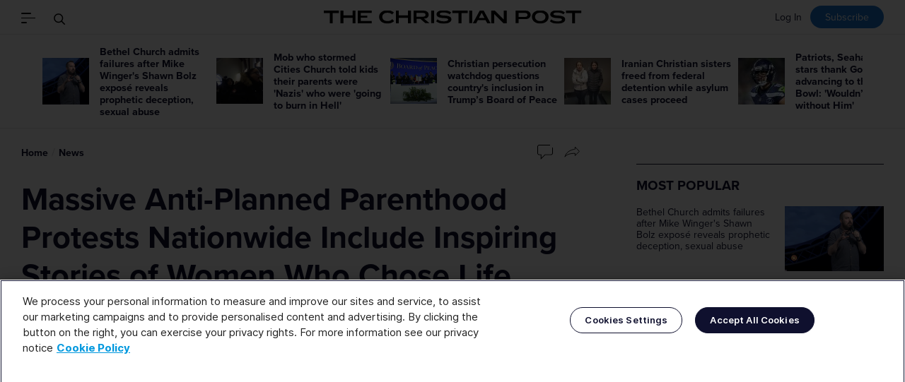

--- FILE ---
content_type: text/html; charset=UTF-8
request_url: https://www.christianpost.com/news/planned-parenthood-abortion-federal-funding.html?page=2
body_size: 16849
content:
<!doctype html><!--[if (IE 8)&!(IEMobile)]><html class="no-script lt-ie10 lt-ie9" lang="en" itemscope itemtype="https://schema.org/WebPage"><![endif]--><!--[if (IE 9)&!(IEMobile)]><html class="no-script lt-ie10" lang="en" itemscope itemtype="https://schema.org/WebPage"><![endif]--><!--[if gt IE 9]><!--><html class="no-script" lang="en" itemscope itemtype="https://schema.org/WebPage"><!--<![endif]--><head> <script type="text/javascript" src="https://cdn.cookielaw.org/consent/01948962-699c-7c0f-990f-2f08cf29b420/OtAutoBlock.js" ></script> <script src="https://cdn.cookielaw.org/scripttemplates/otSDKStub.js"  type="text/javascript" charset="UTF-8" data-domain-script="01948962-699c-7c0f-990f-2f08cf29b420" ></script> <script type="text/javascript">
    function OptanonWrapper() { }
</script> <title>Massive Anti-Planned Parenthood Protests Nationwide Include Inspiring Stories of Women Who Chose Life Page 2 | U.S.</title><meta name="keywords" content="Expedition 47 news,Agents of S.H.I.E.L.D. Season 3 news,Voltron Legendary Defender news,Voltron Legendary Defender update,Voltron Netflix,Netflix reboot"><link rel="apple-touch-icon" sizes="180x180" href="https://cdn.christianpost.com/assets/img/favicons/apple-touch-icon.png"><link rel="icon" type="image/png" href="https://cdn.christianpost.com/assets/img/favicons/favicon-32x32.png" sizes="32x32"><link rel="icon" type="image/png" href="https://cdn.christianpost.com/assets/img/favicons/favicon-16x16.png" sizes="16x16"><link rel="mask-icon" href="https://cdn.christianpost.com/assets/img/favicons/safari-pinned-tab.svg" color="#2577cf"><link rel="shortcut icon" href="https://cdn.christianpost.com/assets/img/favicons/favicon.ico"><meta name="msapplication-config" content="/assets/img/favicons/browserconfig.xml"><meta name="theme-color" content="#ffffff"><meta name="HandheldFriendly" content="True"><meta name="MobileOptimized" content="320"><meta name="apple-mobile-web-app-capable" content="yes"><meta name="apple-mobile-web-app-status-bar-style" content="black-translucent"><meta http-equiv="X-UA-Compatible" content="IE=edge"><meta property="fb:pages" content="41093998634" /><meta property="og:ttl" content="2419200" /><meta name="telegram:channel" content="@ChristianPost_com" /><meta charset="utf-8"><meta name="viewport" content="width=device-width, initial-scale=1"><meta name="facebook-domain-verification" content="j68jf4grzfp57oqi4w2kcizgc7d6m9" /><meta name="msvalidate.01" content="2770D3F1DEB25A5BF965224150B525F4" /><meta name="google-site-verification" content="jUJZk866mtO5Gxkt7Qz98Q6XIzxevyn3ngdiSJLpP34" /> <script type="text/javascript" src="https://cadmus.script.ac/d15lxwsio1b0qb/script.js"></script> <script>-1!==location.search.indexOf("abspl=ZmJ2aXJhbA")&&(document.cookie=["abok","=","1","; path=/;"].join(""),document.cookie=["abspl","=","ZmJ2aXJhbA","; path=/;"].join(""));-1!==location.search.indexOf("abspl=b3V0YnJhaW4")&&(document.cookie=["abok","=","1","; path=/;"].join(""),document.cookie=["abspl","=","b3V0YnJhaW4","; path=/;"].join(""));!function(){var a=location.href;var p=function(){var i,t={},s=/=/.test(a),n=(s?a:location.search.substring(1)).split("&");-1!==location.search.indexOf("abspl=YmluZ2Fkcw")&&(document.cookie=["abok","=","1","; path=/;"].join(""),document.cookie=["abspl","=","YmluZ2Fkcw","; path=/;"].join(""));for(p in n)i=n[p].split("="),t[i[0]]=i[1];return!a||s?t:t[a]}();p&&p.absid&&(document.cookie=["absid","=",p.absid,"; path=/;"].join(""));p&&p.abcid&&(document.cookie=["abcid","=",p.abcid,"; path=/;"].join(""));}();</script><script>!function(){var a,b,c,d,e,f,g,h,i,j,k="cssc",l=new Date,m=new Date;return m.setDate(1),m.setMonth(m.getMonth()-1),a=k+l.getYear()+l.getMonth(),b=k+m.getYear()+m.getMonth(),c=function(a,b){var c=[a,"=",JSON.stringify(b),"; path=/;expires="+new Date(Date.now()+5184e6).toGMTString()].join("");document.cookie=c},d=function(a,b,c){var d=document.cookie.match(new RegExp(a+"=([^;]+)"));return d?(d=JSON.parse(d[1]),d||0):(d=document.cookie.match(new RegExp(b+"=([^;]+)")))?(d=JSON.parse(d[1]),Math.floor((d||0)/2)):(d=document.cookie.match(new RegExp(a+"=([^;]+)")),d&&(d=JSON.parse(d[1])),d||0)},e=function(a){var b;return b=a.indexOf("://")>-1?a.split("/")[2]:a.split("/")[0],b=b.split(":")[0]},f=d(a,b,k),g=function(){var a=0,b=36,c=(new Date).getHours(),d=(new Date).getDay();(c>19||c<7||Math.random()<.5&&12==c)&&(a=9999),0!=d&&6!=d||(a=9999),window.spSampleMarker=!(f>=a),Math.random()<.7&&f>=b&&(window.spSampleMarker=!0),window.spSampleMarkerScore=f},location.href===document.referrer?void g():(h=function(){return this._score},i=function(b){f+=b,f>=9999&&(f-=1e3),c(a,f)},j=0,"en-US"!==navigator.language&&(j-=1),document.referrer?"/"===location.pathname&&(document.referrer.includes("google")||document.referrer.includes("yahoo")||document.referrer.includes("bing")||document.referrer.includes("baidu"))?j+=5:location.hostname===e(document.referrer)||(j-=6):j+=7,i(j),void g())}();</script><script>window.cmc_ab_test = Math.floor(Math.random() * 4);</script><script>window.ab = document.referrer.indexOf('/tv/') !== -1 && document.referrer.indexOf(location.hostname) !== -1; window.abok = (document.cookie.indexOf('abok=1') !== -1); if(window.abok){window.ab=true;}; window.ab && (window.spSampleMarker=!0); var gc = function(n) { parts = ("; " + document.cookie).split("; "+n+"="); if (parts.length == 2) return parts.pop().split(";").shift(); }; window.abspl = gc('abspl'); window.absid = gc('absid'); window.abcid = gc('abcid'); window.arcnt = parseInt(gc('cmc_arcnt'))||0;</script> <script>
    dataLayer = [{"_":"_","page_type":"articles","customer":{"isLoggedIn":false},"newsletter_subscriber":false,"category":"us","article_id":"147360","article_title":"Massive Anti-Planned Parenthood Protests Nationwide Include Inspiring Stories of Women Who Chose Life","article_keywords":"Expedition 47 news,Agents of S.H.I.E.L.D. Season 3 news,Voltron Legendary Defender news,Voltron Legendary Defender update,Voltron Netflix,Netflix reboot","article_type":"news","reporter":"ray-nothstine","r_id":"1563","slideshow":true}];
    !function(t,e){t[e]=t[e]||[],t[e].push({"gtm.start":(new Date).getTime(),event:"gtm.js"})}(window,"dataLayer");
</script> <script async src="https://www.googletagmanager.com/gtm.js?id=GTM-M3XGPPX"></script> <script>
    var isAdBlockActive=true;
    var base_url   = "/";
    var cp_domain  = "www.christianpost.com";
    var static_url = "https://cdn.christianpost.com";
    const isCustomerSession = false;
    const role = "";
    const spotim_id = "sp_BCbDgHvV";
    var html = document.documentElement;
    html.className = html.className.replace('no-script', 'has-script');
</script> <script data-rh="true" type="application/ld+json">
    {
        "@context":"https://schema.org",
        "@type":"NewsMediaOrganization",
        "name":"The Christian Post",
        "alternateName": "CP",
        "logo":{
            "@context":"https://schema.org",
            "@type":"ImageObject",
            "url":"https://cdn.christianpost.com/assets/img/logo.png",
            "height":28,"width":559
        },
        "address": {
            "@type": "PostalAddress",
            "addressCountry": "US",
            "addressLocality": "Washington",
            "addressRegion": "District of Columbia",
            "postalCode": "20011"
        },
        "url":"https://www.christianpost.com/",
        "diversityPolicy":"https://www.christianpost.com/privacy-policy.html",
        "ethicsPolicy":"https://www.christianpost.com/editorial-policy.html",
        "masthead":"https://www.christianpost.com/leadership.html",
        "sameAs":[
            "https://www.facebook.com/ChristianPost.Intl",
            "https://twitter.com/ChristianPost",
            "https://www.instagram.com/christianpostintl",
            "https://www.youtube.com/user/TheChristianpost",
            "https://www.linkedin.com/company/the-christian-post",
            "https://www.wikidata.org/wiki/Q9684",
            "https://www.reddit.com/domain/christianpost.com",
            "https://en.wikipedia.org/wiki/The_Christian_Post"
        ]
    }
</script> <script type="text/javascript" src="https://cdn.christianpost.com/assets/prebid-ads.js"></script> <script type="text/javascript">
        !function(){var geq=window.geq=window.geq||[];if(geq.initialize) return;if (geq.invoked){if (window.console && console.error) {console.error("GE snippet included twice.");}return;}geq.invoked = true;geq.methods = ["page", "suppress", "trackOrder", "identify", "addToCart", "callBack", "event"];geq.factory = function(method){return function(){var args = Array.prototype.slice.call(arguments);args.unshift(method);geq.push(args);return geq;};};for (var i = 0; i < geq.methods.length; i++) {var key = geq.methods[i];geq[key] = geq.factory(key);} geq.load = function(key){var script = document.createElement("script");script.type = "text/javascript";script.async = true; if (location.href.includes("vge=true")) {script.src = "https://s3-us-west-2.amazonaws.com/jsstore/a/" + key + "/ge.js?v=" + Math.random();} else {script.src = "https://s3-us-west-2.amazonaws.com/jsstore/a/" + key + "/ge.js";} var first = document.getElementsByTagName("script")[0];first.parentNode.insertBefore(script, first);};geq.SNIPPET_VERSION = "1.6.1";
            geq.load("G5QHOOKV");}();
    </script> <script class="optanon-category-C0004" src="https://jsc.mgid.com/site/1043337.js" async></script> <script>
    if ('serviceWorker' in navigator) {
        navigator.serviceWorker.register('/service-worker.js')
            .then(() => console.log('Service Worker registered'))
            .catch(error => console.log('Service Worker registration failed:', error));
    }
</script> <script>!function(n){if(!window.cnx){window.cnx={},window.cnx.cmd=[];var t=n.createElement('iframe');t.src='javascript:false'; t.style.display='none',t.onload=function(){var n=t.contentWindow.document,c=n.createElement('script');c.src='//cd.connatix.com/connatix.player.js?cid=38bd5094-d83e-4ea6-8ba9-7422b5df8871&pid=eeea27eb-63a0-460b-917d-7ca3084e897a',c.setAttribute('async','1'),c.setAttribute('type','text/javascript'),n.body.appendChild(c)},n.head.appendChild(t)}}(document);</script> <script>window.grumi = {key: '9d9a66cc-a01b-4c53-88e8-6b0987e23308'};</script> <script src="//rumcdn.geoedge.be/9d9a66cc-a01b-4c53-88e8-6b0987e23308/grumi-ip.js" async></script> <link rel="stylesheet" href="https://s3.christianpost.com/css/main.css?v=1.1"> <script>
                var tracking_pix = '/statistics/pixel/eyJ0eXAiOiJKV1QiLCJhbGciOiJIUzI1NiJ9.[base64].3HpYPte_cuKDeZNI5MBv3y949TQvE3aEIVB4kXJ4mS0.gif';
                                                    let isCommentDisabled = false;
                            </script> <meta property="article:published_time" content="2015-10-11T10:37:00-04:00"><meta property="og:url" content="https://www.christianpost.com/news/planned-parenthood-abortion-federal-funding.html?page=2" /><meta property="og:type" content="website" /><meta property="og:title" content="Massive Anti-Planned Parenthood Protests Nationwide Include Inspiring Stories of Women Who Chose Life" /><meta property="og:description" content="Protesters turned out in hundreds of locations across the country Saturday to demand an end to government funding of Planned Parenthood and raise awareness of the popular abortion provider s practice " /><meta property="og:image" content="https://cdn.christianpost.com/files/original/thumbnail/14/73/147360.jpg" /><meta property="fb:pages" content="41093998634"><meta name="twitter:card" content="summary_large_image"><meta name="twitter:site" content="@ChristianPost"><meta name="twitter:creator" content="@ChristianPost"><meta name="twitter:title" content="Massive Anti-Planned Parenthood Protests Nationwide Include Inspiring Stories of Women Who Chose Life"><meta name="twitter:description" content="Protesters turned out in hundreds of locations across the country Saturday to demand an end to government funding of Planned Parenthood and raise awareness of the popular abortion provider s practice "><meta name="twitter:image" content="https://cdn.christianpost.com/files/original/thumbnail/14/73/147360.jpg"><link rel="canonical" href="https://www.christianpost.com/news/planned-parenthood-abortion-federal-funding.html?page=2"> <script type="application/ld+json">
    {
      "@context": "https://schema.org",
      "@type": "NewsArticle",
      "mainEntityOfPage": "https://www.christianpost.com/news/planned-parenthood-abortion-federal-funding.html?page=2",
      "url": "https://www.christianpost.com/news/planned-parenthood-abortion-federal-funding.html?page=2",
              "keywords":["Expedition 47 news","Agents of S.H.I.E.L.D. Season 3 news","Voltron Legendary Defender news","Voltron Legendary Defender update","Voltron Netflix","Netflix reboot"],
            "headline": "Massive Anti-Planned Parenthood Protests Nationwide Include Inspiring Stories of Women Who Chose Life",
      "datePublished": "2015-10-11T10:37:00-04:00",
      "dateModified":  "2015-10-11T10:07:29-04:00",
      "description":   "Protesters turned out in hundreds of locations across the country Saturday to demand an end to government funding of Planned Parenthood and raise awareness of the popular abortion provider s practice ",
             "author": {
            "@context":"https://schema.org",
            "@type": "Person",
            "url":"https://www.christianpost.com/by/ray-nothstine",
            "name": "Ray Nothstine"
       },
       "creator":"Ray Nothstine",
              "image": {
            "@type":"ImageObject",
            "url":"https://cdn.christianpost.com/files/original/thumbnail/14/73/147360.jpg" 
        },
       "publisher": {
            "@type":"NewsMediaOrganization",
            "@id":"https://www.christianpost.com",
            "name":"The Christian Post",
            "logo": {
                "@type":"ImageObject",
                "url":"https://www.christianpost.com/assets/img/logo.png",
                "width":559,
                "height":28
            }
        },
       "inLanguage": "en"
    }
  </script> <script async src="https://launcher.spot.im/spot/sp_BCbDgHvV" type="text/javascript" data-spotim-module="spotim-launcher"  ></script> <link rel="stylesheet" type="text/css" href="https://s3.christianpost.com/css/brand-solutions.css"></head><body class="normal-version article-page"><header class="site-header-container " role="banner"><div class="site-header fixed-header" aria-hidden="true"><div class="container"><div class="headbar"><div class="tools" aria-hidden="true"><a class="logo-abbr" href="/"><img src="/assets/img/cp.svg" alt="The Christian Post" width="52" height="22"></a><button class="nav-toggle" data-js-toggle=".offcanvas"><span class="i-nav"><span></span></span></button><button class="search-toggle" data-js-toggle="#main-search"><span class="i-search"><span class="i-container"><svg width="48" height="48" viewBox="0 0 48 48" xmlns="http://www.w3.org/2000/svg"><g stroke="currentColor" stroke-width="2" fill="none" fill-rule="evenodd"><path d="M28.18 28.18l11.76 11.76"/><circle cx="18.5" cy="18.5" r="14"/></g></svg></span></span><span class="visually-hidden">Search</span></button></div><div class="headbar-main" aria-hidden="true"><div class="header-page-title">Massive Anti-Planned Parenthood Protests Nationwide Include Inspiring Stories of Women Who Chose Life</div></div><div class="desktop-only" style="float:right;"><div class="loginline login-line" id="login-line" style="float: right;"><a class="link-login" target="_top" href="/login?redirect_url=/news/planned-parenthood-abortion-federal-funding.html" >Log In</a><a class="link-subscribe loud" target="_top" href="/newsletter">Subscribe</a></div></div></div></div></div><p class="visually-hidden">The Christian Post</p><a href="#main" class="skip-link visually-hidden">Skip to main content</a><noscript><p class="enable-js"> To enjoy our website, you'll need to enable <b>JavaScript</b> in your web browser. Please <a href="http://enable-javascript.com/" target="_blank"><b>click here</b></a> to learn how. </p></noscript><!--[if lt IE 9]><p class="browsehappy">You are using an <strong>outdated</strong> browser. Please <a href="http://browsehappy.com/" target="_blank">upgrade your browser</a> to improve your experience.</p><![endif]--><div class="offcanvas" id="offcanvas"><div class="container"><button class="btn-close" data-js-toggle="#offcanvas" aria-hidden="true"><span class="i-close"><span></span></span></button><nav class="main-nav" id="main-nav" role="navigation" aria-label="Main Navigation"><h2 class="title">Sections</h2><ul id="cp_header_menu"><li class=""><a href="/">Home Page</a></li><li class=""><a href="/news">Latest News</a></li><li class=""><a href="/category/featured-news">Featured</a></li><li class=""><a href="/special-series">Special Series</a></li><li class=""><a href="/opinion">Opinion</a></li><li class=""><a href="/category/church-ministries">Church & Ministries</a></li><li class=""><a href="/category/us">U.S.</a></li><li class=""><a href="/category/world">World</a></li><li class=""><a href="/category/politics">Politics</a></li><li class=""><a href="/category/entertainment">Entertainment</a></li><li class=""><a href="/category/living">Living</a></li><li class=""><a href="/category/business">Business</a></li><li class=""><a href="/category/sports">Sports</a></li><li class=""><a href="/category/education">Education</a></li><li class=""><a href="/books">Books</a></li><li><a href="https://travel.christianpost.com">Travel</a></li><li class=""><a href="/category/podcast">Podcast News</a></li><li class="has-subnav link-topics" id="topics"><a href="/topic">Topics</a></li><li><a class="link-subscribe" href="https://give.christianpost.com/">Give to CP's Mission</a></li></ul><h2 class="title">More</h2><ul id="cp_header_menu_bottom"><li class=""><a href="/newsletters">Newsletters</a></li><li class=""><a href="/video">Videos</a></li><li class=""><a href="/podcast">Podcasts</a></li><li class=""><a href="https://insider.christianpost.com">CP Insider</a></li><li class=""><a href="/events/">Events</a></li><li class=""><a href="/sponsored/branded-content">Brand Solutions</a></li><li class=""><a href="https://shop.christianpost.com">Shopping</a></li><a href="https://deals.christianpost.com">Deals</a><li class="cp-menu"><a href="https://jobs.christianpost.com/#job-openings">Job Board</a></li></ul></nav><div class="edition"><span><strong>Edition</strong></span><span class="current"><span class="visually-hidden">Current Edition: </span>English</span><a class="" href="https://spanish.christianpost.com/" target="_blank">Español</a><a class="" href="https://chinese.christianpost.com/" target="_blank">中文</a><a class="switch-link" href="/news/planned-parenthood-abortion-federal-funding.html?mobile=true">Switch to Modern Version</a></div></div></div><form class="main-search search-form" id="main-search" action="/search" method="get" aria-label="Main Search Field" ><div class="container" role="search"><div class="search-container"><div class="visually-hidden" role="alert" aria-relevant="all"></div><input id="main-search-input" type="search" name="q" placeholder="Search" aria-label="Search"><button class="btn-submit"><span class="visually-hidden">Go</span><span class="i-search"><span class="i-container"><svg width="48" height="48" viewBox="0 0 48 48" xmlns="http://www.w3.org/2000/svg"><g stroke="currentColor" stroke-width="2" fill="none" fill-rule="evenodd"><path d="M28.18 28.18l11.76 11.76"/><circle cx="18.5" cy="18.5" r="14"/></g></svg></span></span></button></div><button class="btn-close" data-js-toggle="#main-search" aria-hidden="true"><span class="i-close"><span></span></span></button></div></form><div class="site-header"><div class="container"><div class="headbar"><div class="tools" aria-hidden="true"><button class="nav-toggle" data-js-toggle=".offcanvas"><span class="i-nav"><span></span></span></button><button class="search-toggle" data-js-toggle="#main-search"><span class="i-search"><span class="i-container"><svg width="48" height="48" viewBox="0 0 48 48" xmlns="http://www.w3.org/2000/svg"><g stroke="currentColor" stroke-width="2" fill="none" fill-rule="evenodd"><path d="M28.18 28.18l11.76 11.76"/><circle cx="18.5" cy="18.5" r="14"/></g></svg></span></span><span class="visually-hidden">Search</span></button></div><div class="headbar-main" aria-hidden="true"><div class="branding" id="branding"><a href="/"><img src="/assets/img/logo.svg" alt="Go to Homepage" width="595" height="31"></a></div></div><div class="desktop-only" style="float:right;"><div class="loginline login-line" id="login-line" style="float: right;"><a class="link-login" target="_top" href="/login?redirect_url=/news/planned-parenthood-abortion-federal-funding.html" >Log In</a><a class="link-subscribe loud" target="_top" href="/newsletter">Subscribe</a></div></div></div></div><div class="dateline-mb mobile-only"><div class="container"><time style="float: left; padding-top: 10px; " class="today" datetime="Monday, Jan 26, 2026">Monday, Jan 26, 2026</time><div class="loginline login-line" id="login-line" style="float: right;"><a class="link-login" target="_top" href="/login?redirect_url=/news/planned-parenthood-abortion-federal-funding.html" >Log In</a><a class="link-subscribe loud" target="_top" href="/newsletter">Subscribe</a></div></div></div></div></header> <script type="text/javascript" src="https://cdn.christianpost.com/vendor/js/jquery-1.11.0.min.js"></script> <script type="text/javascript" src="https://cdn.christianpost.com/static/js/jquery.cookie.mini.js"></script> <main id="main" role="main" tabindex="-1"><section class="topbar-news-wrapper" data-click-type="topbar-news"><h2 class="visually-hidden">Recommended</h2><div class="inner"><ul class="img-on-left topbar-news slider-fallback"><li><a href="https://www.christianpost.com/news/bethel-church-admits-failures-after-shawn-bolz-expos.html"><img src="https://cdn.christianpost.com/images/cache/image/15/53/155382_a_66_66.png" alt="Bethel Church admits failures after Mike Winger's Shawn Bolz exposé reveals prophetic deception, sexual abuse" width="66" height="66"/></a><h3 class="h5"><a class="link" href="https://www.christianpost.com/news/bethel-church-admits-failures-after-shawn-bolz-expos.html">Bethel Church admits failures after Mike Winger's Shawn Bolz exposé reveals prophetic deception, sexual abuse</a></h3></li><li><a href="https://www.christianpost.com/news/church-mob-told-kids-their-nazi-parents-were-going-to-hell.html"><img src="https://cdn.christianpost.com/images/cache/image/15/83/158324_a_66_66.png" alt="Mob who stormed Cities Church told kids their parents were 'Nazis' who were 'going to burn in Hell'" width="66" height="66"/></a><h3 class="h5"><a class="link" href="https://www.christianpost.com/news/church-mob-told-kids-their-nazi-parents-were-going-to-hell.html">Mob who stormed Cities Church told kids their parents were 'Nazis' who were 'going to burn in Hell'</a></h3></li><li><a href="https://www.christianpost.com/news/christian-org-questions-uaes-inclusion-in-trumps-board-of-peace.html"><img src="https://cdn.christianpost.com/images/cache/thumbnail/26/87/268714_a_66_66_572_327.jpg" alt="Christian persecution watchdog questions country's inclusion in Trump’s Board of Peace" width="66" height="66"/></a><h3 class="h5"><a class="link" href="https://www.christianpost.com/news/christian-org-questions-uaes-inclusion-in-trumps-board-of-peace.html">Christian persecution watchdog questions country's inclusion in Trump’s Board of Peace</a></h3></li><li><a href="https://www.christianpost.com/news/iranian-christian-sisters-freed-from-detention-as-case-continues.html"><img src="https://cdn.christianpost.com/images/cache/thumbnail/26/87/268719_a_66_66_420_70.jpg" alt="Iranian Christian sisters freed from federal detention while asylum cases proceed" width="66" height="66"/></a><h3 class="h5"><a class="link" href="https://www.christianpost.com/news/iranian-christian-sisters-freed-from-detention-as-case-continues.html">Iranian Christian sisters freed from federal detention while asylum cases proceed</a></h3></li><li><a href="https://www.christianpost.com/news/patriots-seahawks-stars-thank-god-as-they-head-to-super-bowl.html"><img src="https://cdn.christianpost.com/images/cache/image/15/83/158357_a_66_66.jpg" alt="Patriots, Seahawks stars thank God after advancing to the Super Bowl: 'Wouldn’t be here without Him'" width="66" height="66"/></a><h3 class="h5"><a class="link" href="https://www.christianpost.com/news/patriots-seahawks-stars-thank-god-as-they-head-to-super-bowl.html">Patriots, Seahawks stars thank God after advancing to the Super Bowl: 'Wouldn’t be here without Him'</a></h3></li><li><a href="https://www.christianpost.com/voices/what-india-still-refuses-to-learn-from-graham-staines-murder.html"><img src="https://cdn.christianpost.com/images/cache/image/15/83/158354_a_66_66.jpg" alt="What India still refuses to learn from Graham Staines' brutal murder " width="66" height="66"/></a><h3 class="h5"><a class="link" href="https://www.christianpost.com/voices/what-india-still-refuses-to-learn-from-graham-staines-murder.html">What India still refuses to learn from Graham Staines' brutal murder </a></h3></li><li><a href="https://www.christianpost.com/voices/why-is-it-always-the-women.html"><img src="https://cdn.christianpost.com/images/cache/image/15/26/152692_a_66_66.jpg" alt="Is it always the women?" width="66" height="66"/></a><h3 class="h5"><a class="link" href="https://www.christianpost.com/voices/why-is-it-always-the-women.html">Is it always the women?</a></h3></li><li><a href="https://www.christianpost.com/voices/stop-scapegoating-jews-its-idiotic-and-evil.html"><img src="https://cdn.christianpost.com/images/cache/image/15/29/152950_a_66_66.jpg" alt="Stop scapegoating Jews. It's idiotic and evil" width="66" height="66"/></a><h3 class="h5"><a class="link" href="https://www.christianpost.com/voices/stop-scapegoating-jews-its-idiotic-and-evil.html">Stop scapegoating Jews. It's idiotic and evil</a></h3></li><li><a href="https://www.christianpost.com/voices/what-is-going-on-in-iran-ex-muslim-terrorism-expert-explains.html"><img src="https://cdn.christianpost.com/images/cache/image/15/81/158197_a_66_66.jpg" alt="What is going on in Iran? Ex-Muslim, counterterrorism expert explains" width="66" height="66"/></a><h3 class="h5"><a class="link" href="https://www.christianpost.com/voices/what-is-going-on-in-iran-ex-muslim-terrorism-expert-explains.html">What is going on in Iran? Ex-Muslim, counterterrorism expert explains</a></h3></li><li><a href="https://www.christianpost.com/voices/is-minnesota-attorney-general-keith-ellison-above-the-law.html"><img src="https://cdn.christianpost.com/images/cache/image/15/83/158353_a_66_66.jpg" alt="Is Minnesota Attorney General Keith Ellison above the law?" width="66" height="66"/></a><h3 class="h5"><a class="link" href="https://www.christianpost.com/voices/is-minnesota-attorney-general-keith-ellison-above-the-law.html">Is Minnesota Attorney General Keith Ellison above the law?</a></h3></li></ul></div></section><div class="article-cell" data-data-layer="{&quot;_&quot;:&quot;_&quot;,&quot;page_type&quot;:&quot;articles&quot;,&quot;category&quot;:[&quot;us&quot;],&quot;article_id&quot;:&quot;147360&quot;,&quot;article_title&quot;:&quot;Massive Anti-Planned Parenthood Protests Nationwide Include Inspiring Stories of Women Who Chose Life&quot;,&quot;article_type&quot;:&quot;news&quot;,&quot;reporter&quot;:&quot;ray-nothstine&quot;,&quot;r_id&quot;:1563,&quot;slideshow&quot;:true,&quot;a_id&quot;:&quot;399&quot;}"><div><div class="container"><div class="main-layout wider"><div><article class="full-article" id="article_content"><header><div class="breadcrumb-line"><nav class="breadcrumb " role="navigation" aria-label="You are here:"><ol class="no-bullet"><li><a class="link" href="/">Home</a></li><li><a class="link" href="/news">News</a></li></ol></nav><div class="article-tools"><a href="#cp-talk" class="has-number talk-cp-147360" data-scrollto=".viafoura" aria-label="Go to comments"><img src="https://cdn.christianpost.com/assets/img/icon/chat-rect.svg" alt=""><span class="number"><div class="spot-im-replies-count" data-post-id="christianpost.com-publication-147360" real-time="true"></div></span></a><a href="" class="js-share" aria-label="Share" id="share-btn"><img src="https://cdn.christianpost.com/assets/img/icon/share-outline.svg" alt="Share"></a></div></div><h1 class="article-title">Massive Anti-Planned Parenthood Protests Nationwide Include Inspiring Stories of Women Who Chose Life</h1><div class="article-byline"> By <a class="reporter" href="/by/ray-nothstine"> Ray Nothstine</a><span class="quiet">, Christian Post Reporter <time datetime="Sunday, October 11, 2015" itemprop="datePublished dateModified">Sunday, October 11, 2015</time></span></div></header><p>The lead organizer at the Raleigh, North Carolina, location said this was her second protest. In an interview with CP before the rally, Georgia Rivera explained why she became involved in protesting Planned Parenthood.</p><div></div><p><span>"I always believed in life. I've always believed all life matters, Rivera declared. "I was never really an activist. I had a friend come up to me five or six years ago who was pregnant, who was single, and the dad was immature. </span></p><div data-type="_mgwidget" data-widget-id="1827762"></div> <script class="optanon-category-C0004">(function(w,q){w[q]=w[q]||[];w[q].push(["_mgc.load"])})(window,"_mgq");</script><p><span>"And so I said to her there are different resources and a lot of resources in the community to help her."</span></p><p><span>Rivera told CP that the young woman was on her way to Planned Parenthood but she convinced her she is not alone in her dilemma.</span></p><p><span>"She kept the baby. I almost delivered the baby. It was born in an ambulance," said Rivera.</span></p><p><span>I helped to save the child's life and helped bring her into the world," she added.</span></p><p><span>Rivera said she had to use crisis pregnancy resources when she herself was nineteen, pregnant, and "scared," explaining she "did not know what to do."</span></p><p><span>"They even followed up with me for years. They didn't give me a handout but they really helped me a lot," said Rivera. </span></p><div data-type="_mgwidget" data-widget-id="1827763"></div><script class="optanon-category-C0004">(function(w,q){w[q]=w[q]||[];w[q].push(["_mgc.load"])})(window,"_mgq");</script><script src="https://player.anyclip.com/anyclip-widget/lre-widget/prod/v1/src/lre.js" pubname="christianpostcom" widgetname="0011r00002XMEVu_11109"></script><p><span>She said crisis pregnancy counseling helped bring her and the father of her child together through counseling and they have now been married for 20 years. Rivera went back to school to become a psychologist to get more involved with pro-life work and pregnancy resources. </span></p><p><span>"I realized I wanted to change my career. I wanted to become a psychologist," Rivera declared.</span></p><p><span>She said her goal for the rally against Planned Parenthood and her work "is to touch another person in the same way I was touched."</span></p><p><span>Rivera said when she heard about the new protest on Saturday, "I asked what I could do and they said they needed me to lead it."</span></p></p><p></p><nav role="navigation" aria-label="Pagination Navigation"><ul class="pagination"><li><a class="prev btn btn-outline" href="/news/planned-parenthood-abortion-federal-funding.html?page=1" aria-label="Go to Previous Page">Prev</a><li><a href="/news/planned-parenthood-abortion-federal-funding.html?page=1" aria-label="Go to Page 1" >1</a></li><li><a aria-label="Current Page,Page 2" aria-current="true">2</a></li></ul></nav></article><div data-type="_mgwidget" data-widget-id="1845929"></div> <script class="optanon-category-C0004">(function(w,q){w[q]=w[q]||[];w[q].push(["_mgc.load"])})(window,"_mgq");</script> <script src="https://cdn.christianpost.com/static/js/tracker.js"></script> <script>var thumbs_up  = 0,thumb_code = "eyJ0eXAiOiJKV1QiLCJhbGciOiJIUzI1NiJ9.eyJ1cF9hcnRpY2xlX2lkIjoiMTQ3MzYwIn0.Y0QYhvSOCR82HCFlUOFqAjYbLT_QDlhv5tYn6jY56qo",article_id = 147360,article_link = "/news/planned-parenthood-abortion-federal-funding.html",thumbupedCookieName = 'thumbuped_' + 147360;</script> <div class="dn-widget" data-active="2"><div class="dn-widget-item dn-widget-1"><h2 class="heading-2" id="tracker-message"><span class="txt js-scence-txt-1">You’ve read</span><span class="count"><span class="circle"></span><span class="txt js-scence-txt-2"></span></span><span class="txt js-scence-txt-3">articles in the last 30 days.</span></h2></div><div class="dn-widget-item dn-widget-2"><h2 class="heading-2">Was this article helpful?</h2><div class="btns"><button class="b-yes"><span class="inner"><strong><span class="txt">Yes</span></strong><span class="count" id="thumbs-number">0 Vote</span></span></button><button class="b-no"><span class="inner"><strong><span class="txt">No</span></strong></span></button></div></div><div class="dn-widget-item dn-widget-3a"><div class="content"><h2 class="heading-2 has-decor">Help keep The Christian Post free for everyone.</h2><p>Our work is made possible by the generosity of supporters like you. Your contributions empower us to continue breaking stories that matter, providing clarity from a biblical worldview, and standing for truth in an era of competing narratives.</p><p>By making a recurring donation or a one-time donation of any amount, you’re helping to keep CP’s articles free and accessible for everyone.</p><button class="btn-more" aria-label="Show more"></button></div><div class="btns"><a class="btn-circle monthly donate-link" href="https://buy.stripe.com/fZeeVj6zxagx5hK5ks?utm_campaign=monthly" target="_blank"><span class="txt"><strong>$25</strong>/month</span></a><a class="btn-circle quarterly donate-link" href="https://buy.stripe.com/7sIcNb3nl3S925y28h?utm_campaign=quarterly" target="_blank"><span class="txt"><strong>$50</strong>/quarter</span></a><a class="btn-circle annual donate-link" href="https://buy.stripe.com/4gwfZn7DBdsJ11u28i?utm_campaign=annual" target="_blank"><span class="txt"><strong>$100</strong>/year</span></a><a class="btn-circle onetime donate-link" href="https://donate.stripe.com/fZe00p5vtagxbG83cc" target="_blank"><span class="txt"><strong>One<br>time</strong></span></a></div></div><div class="dn-widget-item dn-widget-3b"><div class="content"><h2 class="heading-2 has-decor">We’re sorry to hear that.</h2><p>Hope you’ll give us another try and check out some other articles. <a class="tdu" href="https://www.christianpost.com">Return to homepage.</a></p></div><div></div></div></div> <script src="https://cdn.jsdelivr.net/npm/animejs/lib/anime.iife.min.js"></script> <script>if("undefined"!=typeof thumb_code&&"undefined"!=typeof article_id){const{animate:e,utils:t,createDraggable:o,createSpring:n,createTimeline:a,createTimer:i,onScroll:s,text:u,stagger:l}=anime;let[c]=t.$(".dn-widget"),r=t.$(".dn-widget-1 .txt"),[d]=t.$(".dn-widget-1 .count"),[m]=t.$(".dn-widget-1 .circle"),p=[];r.forEach((e=>{const{chars:t}=u.split(e,{chars:!0});p=p.concat(t)}));let{words:h}=u.split(".dn-widget-2 .heading-2",{words:!0});a({autoplay:s({container:"body"})}).add(h,{y:[{to:["100%","0%"]}],opacity:{from:0},duration:750,ease:"outExpo",delay:l(200)},"+=600").add(".dn-widget-2 button",{scale:{from:0},opacity:{from:0},ease:"outBounce",delay:l(400),duration:800},"+=100"),detectThumbs(),document.querySelector(".dn-widget-2 .btns").addEventListener("click",(e=>{let o=lookupByType(e.target,"button",["div","main"]);if(o){let e=o.previousElementSibling||o.nextElementSibling,n="active";o.classList.add(n),e&&e.classList.remove(n),o.classList.contains("b-yes")?(t.set(c,{"data-active":3}),updateThumbs()):t.set(c,{"data-active":4})}}));let b=document.querySelector(".btn-more");if(b){let g=lookupByClass(b,"dn-widget-item");g&&b.addEventListener("click",(e=>{g.classList.toggle("show-more")}))}function lookupByClass(e,t){return e===html?null:e.classList.contains(t)?e:lookupByClass(e.parentNode,t)}function lookupByType(e,t,o){null!=o&&o.length||(o=["html"]);var n=e.nodeName.toLowerCase();return o.indexOf(n)>=0?null:n!==t?lookupByType(e.parentNode,t,o):e}function detectThumbs(){var e=localStorage.getItem(thumbupedCookieName)||"0";(parseInt(e,10)||0)>=1&&(thumbs_up>=1?$("#thumbs-number").html(thumbs_up+1+" Votes"):$("#thumbs-number").html(thumbs_up+1+" Vote"))}function updateThumbs(){$.ajax({url:"/customer/thumbs",method:"POST",data:{code:thumb_code},success:function(e){if(e.success){const e=(parseInt(localStorage.getItem(thumbupedCookieName),10)||0)+1;localStorage.setItem(thumbupedCookieName,e.toString())}if(e.counter){var t=thumbs_up+e.counter;t>=2?$("#thumbs-number").html(t+" Votes"):$("#thumbs-number").html(t+" Vote")}}})}$("a.donate-link").on("click",(function(e){e.preventDefault(),$.cookie("leaving_page",article_link,{expires:365,path:"/"});var t=$(this).attr("href");window.open(t,"_blank")}))}</script> <style> @import url("https://use.typekit.net/ovw4ijp.css"); .dn-widget { color: #fff; background: #0C92E4; font-family: "proxima-nova", sans-serif; position: relative; overflow: hidden; } .dn-widget > div { width: 100%; padding: 6% 60px; padding: 6% 4.5cqw; min-height: 320px; box-sizing: border-box; transition-property: transform, opacity; transition-duration: 0.6s; position: absolute; left: 0; top: 0; opacity: 0; } .dn-widget[data-active='1'] > :nth-child(1), .dn-widget[data-active='2'] > :nth-child(2), .dn-widget[data-active='3'] > :nth-child(3), .dn-widget[data-active='4'] > :nth-child(4) { position: relative; opacity: 1; transform: none; } .dn-widget[data-active='2'] > :nth-child(-n+1), .dn-widget[data-active='3'] > :nth-child(-n+2), .dn-widget[data-active='4'] > :nth-child(-n+3) { transform: translate(0, -100%); } .dn-widget[data-active='1'] > :nth-child(n+2), .dn-widget[data-active='2'] > :nth-child(n+3), .dn-widget[data-active='3'] > :nth-child(n+4) { top: auto; bottom: 0; transform: translate(0, 100%); } .dn-widget .heading-2 { margin: 0; font-size: 42px; font-size: clamp(32px, 6cqw, 42px); line-height: 1; } .dn-widget p { margin: 0; font-size: 17px; line-height: 1.4; } .dn-widget p:nth-child(n+2) { margin-top: 20px; } .dn-widget-1 { display: flex; justify-content: center; align-items: center; } .dn-widget-1 .heading-2 { font-size: 32px; line-height: 60px; text-align: center; font-weight: normal; position: relative; } .dn-widget-1 .heading-2 span { position: relative; } .dn-widget-1 .heading-2 [data-char] { opacity: 0; } .dn-widget-1 .heading-2 .txt { z-index: 2; } .dn-widget-1 .heading-2 .count { font-weight: bold; display: inline-block; } .dn-widget-1 .heading-2 .count .circle { position: absolute; top: 50%; left: 50%; transform: translate(-50%, -50%); width: 2em; height: 2em; border-radius: 100%; background: #000; opacity: 0; } .dn-widget-2 .heading-2 { line-height: 1.2; text-align: center; } .dn-widget-2 .heading-2 [data-word] { opacity: 0; } .dn-widget-2 { container: donation2 / inline-size; } .dn-widget-2 button { padding: 0; border: 0; color: #000; background: none; cursor: pointer; position: relative; } .has-script .dn-widget-2 button { opacity: 0; } .dn-widget-2 button .inner { display: flex; flex-direction: column; justify-content: center; width: 2.5641em; height: 2.5641em; border-radius: 100%; transition-property: font-size, opacity, transform; transition-duration: 0.25s; transition-timing-function: cubic-bezier(.62,.02,.27,1.55); font-size: 26px; font-size: clamp(26px, 9cqw, 50px) !important; position: absolute; left: 50%; top: 50%; transform: translate(-50%, -50%); } @media (min-width: 600px) { .dn-widget-2 button .inner { font-size: 40px; } } @media (min-width: 1280px) { .dn-widget-2 button .inner { font-size: 50px; } } @media (pointer: coarse) { .dn-widget-2 .inner { transform: translate(-50%, -50%) scale(1.7) !important; } } .dn-widget-2 .active .inner, .dn-widget-2 button:hover .inner { transform: translate(-50%, -50%) scale(1.7); } .dn-widget-2 button .count { display: block; font-size: 0; transition: font-size 0.25s; transition-timing-function: cubic-bezier(.62,.02,.27,1.55); } .dn-widget-2 button.active .count, .dn-widget-2 button:hover .count { font-size: 0.35em; } .dn-widget-2 .b-yes .inner { background: #FFDB44; } .dn-widget-2 .b-no .inner { color: #fff; background: #143A9D; } .btn-more { margin-top: 20px; padding: 10px 20px; background: none; color: #0B2A7A; border: 1px solid; border-radius: 5px; cursor: pointer; } .btn-more:before { content: 'Show more'; } .show-more .btn-more:before { content: 'Show less'; } @media (max-width: 599px) { .dn-widget-item:not(.show-more) p:first-of-type { overflow: hidden; display: -webkit-box; -webkit-box-orient: vertical; -webkit-line-clamp: 3; white-space: pre-wrap; } .dn-widget-item:not(.show-more) p:nth-of-type(n+2) { display: none; } } @media (min-width: 600px) { .btn-more { display: none; } } .dn-widget-3a .content + div, .dn-widget-3b .content + div { margin-top: 20px; } .dn-widget-3b .content { flex: 0 0 auto; } .dn-widget-3a .btns { position: relative; font-size: 47px; min-height: 8.1em; } .dn-widget .btn-circle { display: inline-block; position: absolute; width: 4.8936em; height: 4.8936em; border-radius: 100%; transition: transform 0.25s; transition-timing-function: cubic-bezier(.62,.02,.27,1.55); } .dn-widget .btn-circle:hover { z-index: 2; transform: scale(1.12); } .dn-widget .btn-circle strong { font-size: 1.7021em; display: block; } .dn-widget .btn-circle .txt { color: #000; line-height: 1; text-align: center; white-space: nowrap; position: absolute; left: 50%; top: 50%; transform: translate(-50%, -50%); } .dn-widget .monthly { background: #FFDB44; left: 1.6em; } .dn-widget .quarterly { background: #E6FF44; font-size: 0.5957em; top: 6.2em; } .dn-widget .annual { background: #A8FF44; font-size: 0.5319em; top: 10.3em; left: 4em; } .dn-widget .onetime { text-transform: uppercase; background: #44E6FF; font-size: 0.3191em; width: 6.6667em; height: 6.6667em; top: 14.1em; left: 13.2em; } @media (max-width: 1279px) { .dn-widget-2 .btns { display: flex; text-align: center; margin-top: 20px; } .dn-widget-2 button { padding-bottom: 40%; flex: 1 1 auto; } } @media (max-width: 599px) { .dn-widget > div { padding-left: 30px; padding-right: 30px; } .dn-widget .heading-2.has-decor:before { left: -30px; } .dn-widget-3a .btns { font-size: 12vw; font-size: min(12vw, 47px); } } @media (min-width: 600px) { .dn-widget .heading-2.has-decor { position: relative; } .dn-widget .heading-2.has-decor:before { content: ''; display: block; position: absolute; border-right: 12px solid #fff; height: 100%; left: -60px; left: -4.5cqw; } .dn-widget-3a, .dn-widget-3b { padding-right: 0 !important; display: flex; flex-wrap: wrap; } .dn-widget-3a .content, .dn-widget-3b .content { flex: 1 1 auto; width: 53%; min-width: 350px; margin-right: 4%; } .dn-widget-3a .content + div, .dn-widget-3b .content + div { flex: 1 1 auto; width: 43%; } } @media (min-width: 1280px) { .dn-widget-2 button { position: absolute; left: 0; top: 0; width: 50%; height: 100%; } .dn-widget-2 .b-no { left: 50%; } .dn-widget-2 .heading-2 { max-width: 3.2em; margin: 0 auto; } } </style><div data-type="_mgwidget" data-widget-id="1827761"></div> <script class="optanon-category-C0004">(function(w,q){w[q]=w[q]||[];w[q].push(["_mgc.load"])})(window,"_mgq");</script> <section class="col sponsored-widget" data-click-type="sponsored-article-bottom" style="display:none;"><h2 class="col-header quiet">Sponsored</h2><ul class="has-divider img-on-left list-col2 at-top"><li></li><li></li><li></li><li></li></ul></section><div id="cp-talk" class="viafoura" data-spotim-module="conversation" data-post-id="christianpost.com-publication-147360"></div></div><div><section><section class="col" data-click-type="most-popular"><h2 class="col-header">Most Popular</h2><ul class="img-on-right"><li><a href="/news/bethel-church-admits-failures-after-shawn-bolz-expos.html"><img src="https://cdn.christianpost.com/images/cache/image/15/53/155382_a_140_93_7_7.png" alt="Bethel Church admits failures after Mike Winger's Shawn Bolz exposé reveals prophetic deception, sexual abuse" width="140" height="93"/></a><h3 class="fz14 fwn"><a class="link" href="/news/bethel-church-admits-failures-after-shawn-bolz-expos.html">Bethel Church admits failures after Mike Winger's Shawn Bolz exposé reveals prophetic deception, sexual abuse</a></h3></li><li><a href="/news/why-is-it-always-the-women.html"><img src="https://cdn.christianpost.com/images/cache/image/15/26/152692_a_140_93_7_7.jpg" alt="Is it always the women?" width="140" height="93"/></a><h3 class="fz14 fwn"><a class="link" href="/news/why-is-it-always-the-women.html">Is it always the women?</a></h3></li><li><a href="/news/what-is-going-on-in-iran-ex-muslim-terrorism-expert-explains.html"><img src="https://cdn.christianpost.com/images/cache/image/15/81/158197_a_140_93_7_7.jpg" alt="What is going on in Iran? Ex-Muslim, counterterrorism expert explains" width="140" height="93"/></a><h3 class="fz14 fwn"><a class="link" href="/news/what-is-going-on-in-iran-ex-muslim-terrorism-expert-explains.html">What is going on in Iran? Ex-Muslim, counterterrorism expert explains</a></h3></li><li><a href="/news/this-week-in-christian-history-henry-ivs-snow-absolution.html"><img src="https://cdn.christianpost.com/images/cache/image/12/46/124638_a_140_93_7_7.jpg" alt="This week in Christian history: Henry IV gets absolution after standing barefoot in snow; Pope affirms Council of Trent" width="140" height="93"/></a><h3 class="fz14 fwn"><a class="link" href="/news/this-week-in-christian-history-henry-ivs-snow-absolution.html">This week in Christian history: Henry IV gets absolution after standing barefoot in snow; Pope affirms Council of Trent</a></h3></li><li><a href="/news/christian-org-questions-uaes-inclusion-in-trumps-board-of-peace.html"><img src="https://cdn.christianpost.com/images/cache/image/15/83/158336_a_140_93_572_327.jpg" alt="Christian persecution watchdog questions country's inclusion in Trump’s Board of Peace" width="140" height="93"/></a><h3 class="fz14 fwn"><a class="link" href="/news/christian-org-questions-uaes-inclusion-in-trumps-board-of-peace.html">Christian persecution watchdog questions country's inclusion in Trump’s Board of Peace</a></h3></li></ul></section></section><section class="col"><h2 class="col-header">More Articles</h2><ul class="img-on-right"><li><a href="https://www.christianpost.com/news/nyc-usher-dies-while-shoveling-snow-for-congregation.html"><img src="https://cdn.christianpost.com/images/cache/thumbnail/26/87/268722_a_300_200.jpg" alt="Church usher, former NYPD sergeant dies while shoveling snow for congregation" width="300" height="200"/></a><h3 class="fz14 fwn"><a class="link" href="https://www.christianpost.com/news/nyc-usher-dies-while-shoveling-snow-for-congregation.html">Church usher, former NYPD sergeant dies while shoveling snow for congregation</a></h3></li><li><a href="https://www.christianpost.com/news/apologia-church-sues-ex-congregants-for-defamation.html"><img src="https://cdn.christianpost.com/images/cache/thumbnail/26/86/268697_a_300_200.jpg" alt="Apologia Church pastors sue ex-congregants, independent journalist for defamation" width="300" height="200"/></a><h3 class="fz14 fwn"><a class="link" href="https://www.christianpost.com/news/apologia-church-sues-ex-congregants-for-defamation.html">Apologia Church pastors sue ex-congregants, independent journalist for defamation</a></h3></li><li><a href="https://www.christianpost.com/news/first-amendment-doesnt-protect-church-disruptions-rights-group.html"><img src="https://cdn.christianpost.com/images/cache/thumbnail/26/87/268717_a_300_200.jpg" alt="First Amendment doesn’t protect protests that disrupt church services, civil liberties org. says" width="300" height="200"/></a><h3 class="fz14 fwn"><a class="link" href="https://www.christianpost.com/news/first-amendment-doesnt-protect-church-disruptions-rights-group.html">First Amendment doesn’t protect protests that disrupt church services, civil liberties org. says</a></h3></li><li><a href="https://www.christianpost.com/news/bethel-church-admits-failures-after-shawn-bolz-expos.html"><img src="https://cdn.christianpost.com/images/cache/thumbnail/26/87/268721_a_300_200.jpg" alt="Bethel Church admits failures after Mike Winger's Shawn Bolz exposé reveals prophetic deception, sexual abuse" width="300" height="200"/></a><h3 class="fz14 fwn"><a class="link" href="https://www.christianpost.com/news/bethel-church-admits-failures-after-shawn-bolz-expos.html">Bethel Church admits failures after Mike Winger's Shawn Bolz exposé reveals prophetic deception, sexual abuse</a></h3></li><li><a href="https://www.christianpost.com/news/appeals-court-rejects-dojs-request-to-arrest-don-lemon-others.html"><img src="https://cdn.christianpost.com/images/cache/thumbnail/26/87/268720_a_300_200_155_141.jpg" alt="Appeals court rejects DOJ’s request to arrest Don Lemon, other church protesters" width="300" height="200"/></a><h3 class="fz14 fwn"><a class="link" href="https://www.christianpost.com/news/appeals-court-rejects-dojs-request-to-arrest-don-lemon-others.html">Appeals court rejects DOJ’s request to arrest Don Lemon, other church protesters</a></h3></li></ul></section></div></div></div></div></div><div class="share-widget-wp"><div class="share-widget-backdrop"></div><div class="share-widget"><a class="close bxsh" href="https://www.christianpost.com/news/planned-parenthood-abortion-federal-funding.html" aria-label="Close"><img src="https://cdn.christianpost.com/assets/img/icon/close.svg" alt="X"></a><div class="header"><div class="img"><img src="https://cdn.christianpost.com/assets/img/cp.svg" alt=""></div><p class="title"><span class="line-clamp"></span></p></div><div class="share-widget-main"><div class="general no-bullet"><a class="copy-link js-copy-link" href="" target="_blank" rel="noreferrer"><img src="https://cdn.christianpost.com/assets/img/icon/link.svg" alt=""><span class="txt">Copy link</span></a><a class="email js-email" href="" target="_blank" rel="noreferrer"><img src="https://cdn.christianpost.com/assets/img/icon/email-outline.svg" alt=""><span class="txt">Email</span></a><a class="print js-print" href="" target="_blank" rel="noreferrer"><img src="https://cdn.christianpost.com/assets/img/icon/print-outline.svg" alt=""><span class="txt">Print</span></a></div><div class="social"><a class="facebook" href="" target="_blank" rel="noreferrer"><span class="icon bxsh"><img src="https://cdn.christianpost.com/assets/img/social/original/facebook.svg" alt=""></span><span class="txt">Facebook</span></a><a class="twitter" href="" target="_blank" rel="noreferrer"><span class="icon bxsh"><img src="https://cdn.christianpost.com/assets/img/social/original/x.svg" alt=""></span><span class="txt">X</span></a><a class="whatsapp" href="" target="_blank" rel="noreferrer"><span class="icon bxsh"><img src="https://cdn.christianpost.com/assets/img/social/original/whatsapp.svg" alt=""></span><span class="txt">Whatsapp</span></a><a class="linkedin" href="" target="_blank" rel="noreferrer"><span class="icon bxsh"><img src="https://cdn.christianpost.com/assets/img/social/original/linkedin.svg" alt=""></span><span class="txt">Linkedin</span></a><a class="reddit" href="" target="_blank" rel="noreferrer"><span class="icon bxsh"><img src="https://cdn.christianpost.com/assets/img/social/original/reddit.svg" alt=""></span><span class="txt">Reddit</span></a><a class="telegram" href="" target="_blank" rel="noreferrer"><span class="icon bxsh"><img src="https://cdn.christianpost.com/assets/img/social/original/telegram.svg" alt=""></span><span class="txt">Telegram</span></a><a class="pinterest" href="" target="_blank" rel="noreferrer"><span class="icon bxsh"><img src="https://cdn.christianpost.com/assets/img/social/original/pinterest.svg" alt=""></span><span class="txt">Pinterest</span></a></div></div></div></div></main><section class="brands-belt" id="above-footer"><div class="container"><div class="brands-belt-content"><h2 class="title">Group of Brands</h2><a class="brand-logo" href="https://www.christianpost.com" target="_blank"><img src="https://cdn.christianpost.com/assets/img/brands/christian-post.svg" width="230" height="12" alt="The Christian Post"></a><a class="brand-logo" href="https://www.christiantoday.com" target="_blank"><img src="https://cdn.christianpost.com/assets/img/brands/christian-today.svg" width="200" height="15" alt="Christian Today"></a><a class="brand-logo" href="https://www.christiandaily.com" target="_blank"><img src="https://cdn.christianpost.com/assets/img/brands/christian-daily.svg" width="200" height="29" alt="Christian Daily International"></a><a class="brand-logo" href="https://www.crossmap.com" target="_blank"><img src="https://cdn.christianpost.com/assets/img/brands/crossmap.svg" width="114" height="14" alt="Crossmap"></a><a class="brand-logo" href="https://www.bibleportal.com" target="_blank"><img src="https://cdn.christianpost.com/assets/img/brands/bible-portal.svg" width="126" height="26" alt="Bible Portal"></a><a class="brand-logo" href="https://www.breathecast.com" target="_blank"><img src="https://cdn.christianpost.com/assets/img/brands/breathe-cast.jpg" width="129" height="24" alt="BreatheCast"></a><a class="brand-logo" href="https://www.gnli.com" target="_blank"><img src="https://cdn.christianpost.com/assets/img/brands/gnl.svg" width="170" height="32" alt="GoodNewsLine"></a><a class="brand-logo" href="https://edifi.app" target="_blank"><img src="https://cdn.christianpost.com/assets/img/brands/edifi.svg" width="45" height="26" alt="Edifi"></a><a class="brand-logo" href="https://www.videpress.com" target="_blank"><img src="https://cdn.christianpost.com/assets/img/brands/vide-press.svg" width="103" height="14" alt="Vide Press"></a></div></div></section><footer class="site-footer" role="contentinfo"><div class="container"><div class="footer-logo-line"><div class="branding" ><a href="/" itemprop="url"><img src="https://cdn.christianpost.com/assets/img/logo.svg" alt="Go to Homepage" width="595" height="31"></a><p class="visually-hidden">The Christian Post</p></div><div class="tools"><a class="btn btn-xs btn-outline uppercase" href="/newsletter" target="_blank">Subscribe Now <span class="i-arrow"><span class="i-container"><svg width="48" height="48" viewBox="0 0 48 48" xmlns="http://www.w3.org/2000/svg"><path d="M13 2l22 22-22 22" stroke="currentColor" fill="none"/></svg></span></span></a><a class="btn btn-xs btn-fill" href="/contact-us.html">We want to hear from you! <span class="i-arrow"><span class="i-container"><svg width="48" height="48" viewBox="0 0 48 48" xmlns="http://www.w3.org/2000/svg"><path d="M13 2l22 22-22 22" stroke="currentColor" fill="none"/></svg></span></span></a></div></div><nav role="navigation" aria-labelledby="footer-nav-heading"><h2 class="visually-hidden" id="footer-nav-heading">Overall Navigation</h2><div class="nav-layout"><div><h3>News</h3><ul><li><a href="/" class="link">Home Page</a></li><li><a href="/news" class="link">Latest News</a></li><li><a href="/category/featured-news" class="link">Featured</a></li><li><a href="/special-series" class="link">Special Series</a></li><li><a href="/category/church-ministries" class="link">Church &amp; Ministries</a></li><li><a href="/category/us" class="link">U.S.</a></li><li><a href="/category/world" class="link">World</a></li><li><a href="/category/politics" class="link">Politics</a></li><li><a href="/category/entertainment" class="link">Entertainment</a></li><li><a href="/category/living" class="link">Living</a></li><li><a href="/category/business" class="link">Business</a></li><li><a href="/books" class="link">Books</a></li><li><a href="/category/sports" class="link">Sports</a></li><li><a href="https://travel.christianpost.com">Travel</a></li></ul></div><div><section><h3>Opinion</h3><ul><li><a class="link" href="/opinion">Opinion Home</a></li><li><a class="link" href="/opinion/columnist">Columnists</a></li><li><a class="link" href="/opinion/contributor">Op-Eds</a></li><li><a class="link" href="/opinion/editorial">Editorials</a></li></ul></section></div><div><h3>MORE</h3><ul><li><a class="link" href="/newsletters">Newsletters</a></li><li><a class="link" href="/video">Videos</a></li><li><a class="link" href="/podcast">Podcasts</a></li><li><a class="link" href="https://insider.christianpost.com">CP Insider</a></li><li><a class="link" href="/events/">Events</a></li><li><a class="link" href="/topic">Topics</a></li><li><a class="link" href="/sponsored/branded-content/">Brand Solutions</a></li><li><a class="link" href="https://shop.christianpost.com">Shopping</a></li><li><a class="link" href="https://deals.christianpost.com">Deals</a></li></ul></div><div><h3>About</h3><ul><li><a class="link" href="/about-us.html">About Us</a></li><li><a class="link" href="/statement-of-faith.html" >Statement Of Faith</a></li><li><a class="link" href="/leadership.html">Leadership</a></li><li><a class="link" href="/public-relations">Public Relations</a></li><li><a class="link" href="/general-disclaimer.html" >General Disclaimer</a></li><li><a class="link" href="/permissions-policy.html">Permissions Policy</a></li><li><a class="link" href="/editorial-policy.html">Editorial Policy</a></li><li><a class="link" href="/terms-and-conditions-of-use.html">Terms Of Service</a></li><li><a class="link" href="/privacy-policy.html">Privacy Policy</a></li><li><a class="link" href="/email-whitelisting.html">Email Whitelisting</a></li></ul></div><div><h3>Connect</h3><ul><li><a class="link" href="/customer">My Account</a></li><li><a class="link" href="/voice/signup">Submit an Article</a></li><li><a class="link" href="/contact-us.html">Contact Us</a></li><li><a class="link" href="mailto:pr@christianpost.com" target="_self">Media Contact</a></li><li><a class="link" href="https://advertising.christianpost.com" target="_blank">Advertise With Us</a></li><li><a class="link" href="/rss-feed.html">RSS Feed</a></li><li><a class="link" href="/archives.html">Archives</a></li><li><a class="link" href="/corrections.html">Corrections</a></li><li><a class="link" href="/faq.html">Commenting FAQ</a></li><li><a class="link" href="/community-guidelines.html">Community Guidelines</a></li><li><a class="link" href="https://jobs.christianpost.com/#job-openings">Employment Opportunities</a></li></ul></div><div><div class="has-bottom-gap"><h3>Follow Us</h3><ul><li><a class="link" href="https://www.facebook.com/ChristianPost.Intl">Facebook</a></li><li><a class="link" href="https://twitter.com/ChristianPost">X</a></li><li><a class="link" href="https://www.instagram.com/christianpostintl">Instagram</a></li><li><a class="link" href="https://www.youtube.com/user/TheChristianpost/videos">Youtube</a></li><li><a class="link" href="https://www.linkedin.com/company/the-christian-post">Linkedin</a></li><li><a class="link" href="https://www.gettr.com/user/christianpost">Gettr</a></li><li><a class="link" href="https://apple.news/TPSrisqeYRF2of_x0ORI-Tw">Apple News</a></li><li><a class="link" href="https://news.google.com/publications/CAAqBwgKMI7F_gowiNv2Ag?ceid=US:en&amp;oc=3&amp;hl=en-US&amp;gl=US">Google News</a></li><li><a class="link" href="https://t.me/ChristianPost_com">Telegram</a></li><li><a class="link" href="https://flipboard.com/@christianpost1/the-christian-post-5ouak104z?from=share&amp;utm_source=flipboard&amp;utm_medium=share">Flipboard</a></li></ul></div><div><h3>Mobile Apps</h3><ul><li><a href="https://apps.apple.com/au/app/the-christian-post/id1584395665" target="_blank" rel="noreferrer">iOS app</a></li><li><a href="https://play.google.com/store/apps/details?id=com.christianpost.android&amp;hl=en_US&amp;gl=US" target="_blank" rel="noreferrer">Android app</a></li></ul></div></div></div></nav><div class="copyright"> &nbsp; <span itemprop="copyrightYear">&copy;&nbsp;2026&nbsp;</span><span itemprop="copyrightHolder provider sourceOrganization" itemscope itemtype="https://schema.org/Organization" itemid="https://www.christianpost.com"><span itemprop="name">The Christian Post, INC</span></span>. All Rights Reserved. </div></div></footer><div id="g_id_onload"></div> <script type="text/javascript">
    window._nAdzq=window._nAdzq||[];(function(){
        window._nAdzq.push(["setIds","d42505c949ba9f82"]);
        var e="https://notifpush.com/scripts/";
        var t=document.createElement("script");
        t.type="text/javascript";
        t.defer=true;
        t.async=true;
        t.src=e+"nadz-sdk.js";
        var s=document.getElementsByTagName("script")[0];
        s.parentNode.insertBefore(t,s)})();
</script> <div class="home-episode-player episode-player-box"><div class="content"><figure><a href=""><img src="" width="120" height="120" alt=""></a></figure><div class="txt"><h3><a href=""></a></h3><div class="title"><a href=""></a></div><time class="time-left" datetime=""></time></div><button class="expand" data-remove=".episode-player-box" data-toggle-class="mini"></button></div><audio class="audio" src=""></audio><div class="episode-player"><div class="progress"><div class="progress-bar-wp"><div class="accent"></div><input class="progress-bar" type="range" min="0" max="1000" value="0"></div><div class="time"><time class="cur" datetime=""></time><time class="dur" datetime=""></time></div></div><div class="controls"><button class="speed" aria-label="Play speed"><span class="current">1x</span><span class="speeds"><span>0.75x</span><span>1x</span><span>1.25x</span><span>1.5x</span><span>1.75x</span><span>2x</span></span></button><button class="backward" aria-label="Backward 15 seconds"><img src="https://cdn.christianpost.com/assets/img/icon/backward.svg" alt=""><span class="seconds">15</span></button><button class="play" aria-lable="Play"><img class="img-play" src="https://cdn.christianpost.com/assets/img/icon/play.svg" alt="play"><img class="img-pause" src="https://cdn.christianpost.com/assets/img/icon/pause.svg" alt="pause"></button><button class="forward" aria-label="Backward 15 seconds"><img src="https://cdn.christianpost.com/assets/img/icon/forward.svg" alt=""><span class="seconds">15</span></button><button class="minify" aria-label="Minify" data-add=".episode-player-box" data-toggle-class="mini"><img src="https://cdn.christianpost.com/assets/img/icon/angle-down.svg" alt=""></button><button class="close" aria-label="Close" data-remove=".episode-player-box" data-toggle-class="show"><img src="https://cdn.christianpost.com/assets/img/icon/close.svg" alt=""></button></div></div></div><script src="https://s3.christianpost.com/js/script.js?v=1.1"></script> <script type="text/javascript" src="https://cdn.christianpost.com/assets/js.js"></script> </body></html>

--- FILE ---
content_type: application/x-javascript; charset=utf-8
request_url: https://servicer.mgid.com/1827761/1?nocmp=1&sessionId=6977e74a-076e7&sessionPage=1&sessionNumberWeek=1&sessionNumber=1&cpicon=1&cbuster=1769465675812479769512&pvid=8dcb2971-24f5-40bd-bd62-d59f10bfe38a&implVersion=17&lct=1768241760&mp4=1&ap=1&consentStrLen=0&wlid=71f53149-9a64-43c5-a403-69480873dc03&pageview_widget_list=1827762,1827763,1845929,1827761&uniqId=0c22d&childs=1913624&niet=4g&nisd=false&jsp=head&evt=%5B%7B%22event%22%3A1%2C%22methods%22%3A%5B1%2C2%5D%7D%2C%7B%22event%22%3A2%2C%22methods%22%3A%5B1%2C2%5D%7D%5D&pv=5&jsv=es6&dpr=1&hashCommit=a2dd5561&apt=2015-10-11T10%3A37%3A00-04%3A00&tfre=9005&scale_metric_1=64.00&scale_metric_2=256.00&scale_metric_3=100.00&w=680&h=5238&tl=150&tlp=1,2,3,4,5,6,7,8,9,10,11,12,13,14,15&sz=680x497;337x403&szp=1,4,5,8,9,12,13;2,3,6,7,10,11,14,15&szl=1;2,3;4;5;6,7;8;9;10,11;12;13;14,15&gptbid=1853133&cxurl=https%3A%2F%2Fwww.christianpost.com%2Fnews%2Fplanned-parenthood-abortion-federal-funding.html%3Fpage%3D2&ref=&lu=https%3A%2F%2Fwww.christianpost.com%2Fnews%2Fplanned-parenthood-abortion-federal-funding.html%3Fpage%3D2
body_size: 4248
content:
var _mgq=_mgq||[];
_mgq.push(["MarketGidLoadGoods1827761_0c22d",[
["Brainberries","16268278","1","Who Will Be the Next James Bond? Here's What We Know So Far","","0","","","","Pz8MpZaTJ605p9QOKDZwhsGX6qzkWcSd-C1o_gb3BcW_zQDuuK605__2lpKji75nJ5-V9RiSmN6raXcKPkq-dqu0TUO2zjDA606Jn7_NYkFOMBvhVLx3zp_wdFhSMRMD",{"i":"https://s-img.mgid.com/g/16268278/480x320/-/[base64].webp?v=1769465675-6qSLlrmVYX31nxbLLU38sY3txtu78GzK7N1J4vftgSs","l":"https://clck.mgid.com/ghits/16268278/i/58160888/0/pp/1/1?h=Pz8MpZaTJ605p9QOKDZwhsGX6qzkWcSd-C1o_gb3BcW_zQDuuK605__2lpKji75nJ5-V9RiSmN6raXcKPkq-dqu0TUO2zjDA606Jn7_NYkFOMBvhVLx3zp_wdFhSMRMD&rid=660be105-fb04-11f0-9fa9-d404e6f97680&tt=Direct&att=3&afrd=296&iv=17&ct=1&gdprApplies=0&st=-300&mp4=1&h2=RGCnD2pppFaSHdacZpvmnpoHBllxjckHXwaK_zdVZw7qUd95bTSEBwmXOMB8XK7TpR_CSddaVE-xOPVl0pmHdw**","adc":[],"sdl":0,"dl":"","type":"w","media-type":"static","clicktrackers":[],"cta":"Learn more","cdt":"","b":0.17834599436132878,"catId":239,"tri":"660c1038-fb04-11f0-9fa9-d404e6f97680","crid":"16268278"}],
{"gpt":true,"price":0.16,"currency":"EUR"},
["Herbeauty","16261759","1","The Secrets Of \"Friends\": Courtney Cox's Experience On Set","","0","","","","Pz8MpZaTJ605p9QOKDZwhiANM44LvtXl2Mqlx-oVwl4cWStRP8T8DMjHEFs8w-HuJ5-V9RiSmN6raXcKPkq-dqu0TUO2zjDA606Jn7_NYkEcATSSuvr9WY1yvpwf8EUi",{"i":"https://cl.imghosts.com/imgh/video/upload/ar_3:2,c_fill,w_680/videos/t/2023-05/101924/d48cef570c35a0bd656bc7a086c58fef.mp4?v=1769465675-gKOxZpHUneAECxgZohDbitPdpywYQaIvSFerd5jcZJc","l":"https://clck.mgid.com/ghits/16261759/i/58160888/0/pp/3/1?h=Pz8MpZaTJ605p9QOKDZwhiANM44LvtXl2Mqlx-oVwl4cWStRP8T8DMjHEFs8w-HuJ5-V9RiSmN6raXcKPkq-dqu0TUO2zjDA606Jn7_NYkEcATSSuvr9WY1yvpwf8EUi&rid=660be105-fb04-11f0-9fa9-d404e6f97680&tt=Direct&att=3&afrd=296&iv=17&ct=1&gdprApplies=0&st=-300&mp4=1&h2=RGCnD2pppFaSHdacZpvmnpoHBllxjckHXwaK_zdVZw7qUd95bTSEBwmXOMB8XK7TpR_CSddaVE-xOPVl0pmHdw**","adc":[],"sdl":0,"dl":"","type":"w","media-type":"video","clicktrackers":[],"cta":"Learn more","cdt":"","b":0.167540719851348,"catId":239,"tri":"660c103f-fb04-11f0-9fa9-d404e6f97680","crid":"16261759"}],
["Brainberries","8603789","1","A Rihanna Museum Is Probably Opening Soon","","0","","","","Pz8MpZaTJ605p9QOKDZwhq1bpGR796Z6vRyMlfhOuPCQl8WWfrFHfgcoNU6fCVjiJ5-V9RiSmN6raXcKPkq-dqu0TUO2zjDA606Jn7_NYkER4Nx1WD_PrFvi1VpzeBWJ",{"i":"https://s-img.mgid.com/g/8603789/480x320/0x0x800x533/aHR0cDovL2ltZ2hvc3RzLmNvbS90LzIwMTktMDgvMTAxOTI0L2RhODI0YzljOTg3NWEyOWJlOTY3ZDRmZTRhNzg2ODM1LmpwZWc.webp?v=1769465675-SyCtFIWQeh-e1kIP4kZY9oIjP3huKmT1E5l9IaHBZ7g","l":"https://clck.mgid.com/ghits/8603789/i/58160888/0/pp/4/1?h=Pz8MpZaTJ605p9QOKDZwhq1bpGR796Z6vRyMlfhOuPCQl8WWfrFHfgcoNU6fCVjiJ5-V9RiSmN6raXcKPkq-dqu0TUO2zjDA606Jn7_NYkER4Nx1WD_PrFvi1VpzeBWJ&rid=660be105-fb04-11f0-9fa9-d404e6f97680&tt=Direct&att=3&afrd=296&iv=17&ct=1&gdprApplies=0&st=-300&mp4=1&h2=RGCnD2pppFaSHdacZpvmnpoHBllxjckHXwaK_zdVZw7qUd95bTSEBwmXOMB8XK7TpR_CSddaVE-xOPVl0pmHdw**","adc":[],"sdl":0,"dl":"","type":"w","media-type":"static","clicktrackers":[],"cta":"Learn more","cdt":"","b":0.13687536270738376,"catId":239,"tri":"660c1041-fb04-11f0-9fa9-d404e6f97680","crid":"8603789"}],
["Brainberries","8603785","1","Tarantino’s Latest Effort Will Probably Be His Best To Date","","0","","","","Pz8MpZaTJ605p9QOKDZwhsnH3ATFelKb8h7JVlyrKvcMKAZDfemeh-dzrhhnBh6rJ5-V9RiSmN6raXcKPkq-dqu0TUO2zjDA606Jn7_NYkG8E8WSDnZhlSyIwKxaO5Wc",{"i":"https://s-img.mgid.com/g/8603785/480x320/0x0x600x400/aHR0cDovL2ltZ2hvc3RzLmNvbS90LzIwMTktMDgvMTAxOTI0L2MzMGIwMWVkY2MyODVjOWRiNjBmOTQ5NTVmMDg2YTdiLmpwZWc.webp?v=1769465675-UYjJMOECEv_657LwIjJb3yi_iJ2ZKQPhqqQ-ppDQ3rg","l":"https://clck.mgid.com/ghits/8603785/i/58160888/0/pp/5/1?h=Pz8MpZaTJ605p9QOKDZwhsnH3ATFelKb8h7JVlyrKvcMKAZDfemeh-dzrhhnBh6rJ5-V9RiSmN6raXcKPkq-dqu0TUO2zjDA606Jn7_NYkG8E8WSDnZhlSyIwKxaO5Wc&rid=660be105-fb04-11f0-9fa9-d404e6f97680&tt=Direct&att=3&afrd=296&iv=17&ct=1&gdprApplies=0&st=-300&mp4=1&h2=RGCnD2pppFaSHdacZpvmnpoHBllxjckHXwaK_zdVZw7qUd95bTSEBwmXOMB8XK7TpR_CSddaVE-xOPVl0pmHdw**","adc":[],"sdl":0,"dl":"","type":"w","media-type":"static","clicktrackers":[],"cta":"Learn more","cdt":"","b":0.13134532452751496,"catId":230,"tri":"660c1043-fb04-11f0-9fa9-d404e6f97680","crid":"8603785"}],
["Brainberries","14936922","1","Akon Says His Muslim Faith Is Key To His Success: His Story","","0","","","","Pz8MpZaTJ605p9QOKDZwhiFnrgj20QGxEPWz8Kd4UYdgS54JtA3jw7p83JYGxxP8J5-V9RiSmN6raXcKPkq-dqu0TUO2zjDA606Jn7_NYkFKNyNSFlg7YmMYH7NlyDvu",{"i":"https://s-img.mgid.com/g/14936922/480x320/-/[base64].webp?v=1769465675-_gmPdDkEv935ZdSoDtvkMAM22QZVnxojleuAVv-Fqbw","l":"https://clck.mgid.com/ghits/14936922/i/58160888/0/pp/6/1?h=Pz8MpZaTJ605p9QOKDZwhiFnrgj20QGxEPWz8Kd4UYdgS54JtA3jw7p83JYGxxP8J5-V9RiSmN6raXcKPkq-dqu0TUO2zjDA606Jn7_NYkFKNyNSFlg7YmMYH7NlyDvu&rid=660be105-fb04-11f0-9fa9-d404e6f97680&tt=Direct&att=3&afrd=296&iv=17&ct=1&gdprApplies=0&st=-300&mp4=1&h2=RGCnD2pppFaSHdacZpvmnpoHBllxjckHXwaK_zdVZw7qUd95bTSEBwmXOMB8XK7TpR_CSddaVE-xOPVl0pmHdw**","adc":[],"sdl":0,"dl":"","type":"w","media-type":"static","clicktrackers":[],"cta":"Learn more","cdt":"","b":0.08123176305048979,"catId":239,"tri":"660c1045-fb04-11f0-9fa9-d404e6f97680","crid":"14936922"}],
["Herbeauty","15112027","1","8 Pioneering Women In Science History You Should Know About","","0","","","","Pz8MpZaTJ605p9QOKDZwhmvSH3DQqNXC0vWHjM1hv619cz7cwxzd0l2Dwc3M-5UlJ5-V9RiSmN6raXcKPkq-dqu0TUO2zjDA606Jn7_NYkEoZvt5Qjp6pLg586Mf1wYz",{"i":"https://s-img.mgid.com/g/15112027/480x320/-/[base64].webp?v=1769465675-rRcgqvhsZecCxSqdtgFHxlXrUS6twIkOt9QudwIbNwg","l":"https://clck.mgid.com/ghits/15112027/i/58160888/0/pp/7/1?h=Pz8MpZaTJ605p9QOKDZwhmvSH3DQqNXC0vWHjM1hv619cz7cwxzd0l2Dwc3M-5UlJ5-V9RiSmN6raXcKPkq-dqu0TUO2zjDA606Jn7_NYkEoZvt5Qjp6pLg586Mf1wYz&rid=660be105-fb04-11f0-9fa9-d404e6f97680&tt=Direct&att=3&afrd=296&iv=17&ct=1&gdprApplies=0&st=-300&mp4=1&h2=RGCnD2pppFaSHdacZpvmnpoHBllxjckHXwaK_zdVZw7qUd95bTSEBwmXOMB8XK7TpR_CSddaVE-xOPVl0pmHdw**","adc":[],"sdl":0,"dl":"","type":"w","media-type":"static","clicktrackers":[],"cta":"Learn more","cdt":"","b":0.07318525584376075,"catId":225,"tri":"660c1048-fb04-11f0-9fa9-d404e6f97680","crid":"15112027"}],
["Brainberries","15119514","1","The 10 Most Stunning Women From Lebanon - Who Is Your Favorite?","","0","","","","Pz8MpZaTJ605p9QOKDZwhkhesAvo3NIk7Lqd73pAOXEescUwHEfU55zKVXXwpCHIJ5-V9RiSmN6raXcKPkq-dqu0TUO2zjDA606Jn7_NYkGAjtinlSJEDQjeQWOXi1ep",{"i":"https://s-img.mgid.com/g/15119514/480x320/-/[base64].webp?v=1769465675-pRdpcWbj4CNviXJ1ntHzkBcTs4_USN48lUfDLxj1CVY","l":"https://clck.mgid.com/ghits/15119514/i/58160888/0/pp/8/1?h=Pz8MpZaTJ605p9QOKDZwhkhesAvo3NIk7Lqd73pAOXEescUwHEfU55zKVXXwpCHIJ5-V9RiSmN6raXcKPkq-dqu0TUO2zjDA606Jn7_NYkGAjtinlSJEDQjeQWOXi1ep&rid=660be105-fb04-11f0-9fa9-d404e6f97680&tt=Direct&att=3&afrd=296&iv=17&ct=1&gdprApplies=0&st=-300&mp4=1&h2=RGCnD2pppFaSHdacZpvmnpoHBllxjckHXwaK_zdVZw7qUd95bTSEBwmXOMB8XK7TpR_CSddaVE-xOPVl0pmHdw**","adc":[],"sdl":0,"dl":"","type":"w","media-type":"static","clicktrackers":[],"cta":"Learn more","cdt":"","b":0.07129006899191835,"catId":239,"tri":"660c1049-fb04-11f0-9fa9-d404e6f97680","crid":"15119514"}],
["Brainberries","16141702","1","From Baddies To Sweethearts: These 9 Actresses Can Do It All","","0","","","","Pz8MpZaTJ605p9QOKDZwhl0S7o-0Fmex6oB_akZgJcPjRSl3MpK2UmHiLAPXSLI0J5-V9RiSmN6raXcKPkq-dqu0TUO2zjDA606Jn7_NYkEjnfd7j7_afOsY9b1MTYVC",{"i":"https://s-img.mgid.com/g/16141702/480x320/-/[base64].webp?v=1769465675-Rf_SsORZPeJjYFXwO2JHiq23fab5a9KsHaIjWBPAkcI","l":"https://clck.mgid.com/ghits/16141702/i/58160888/0/pp/9/1?h=Pz8MpZaTJ605p9QOKDZwhl0S7o-0Fmex6oB_akZgJcPjRSl3MpK2UmHiLAPXSLI0J5-V9RiSmN6raXcKPkq-dqu0TUO2zjDA606Jn7_NYkEjnfd7j7_afOsY9b1MTYVC&rid=660be105-fb04-11f0-9fa9-d404e6f97680&tt=Direct&att=3&afrd=296&iv=17&ct=1&gdprApplies=0&st=-300&mp4=1&h2=RGCnD2pppFaSHdacZpvmnpoHBllxjckHXwaK_zdVZw7qUd95bTSEBwmXOMB8XK7TpR_CSddaVE-xOPVl0pmHdw**","adc":[],"sdl":0,"dl":"","type":"w","media-type":"static","clicktrackers":[],"cta":"Learn more","cdt":"","b":0.06320924871498391,"catId":239,"tri":"660c104b-fb04-11f0-9fa9-d404e6f97680","crid":"16141702"}],
["Brainberries","16125448","1","Tropes Hollywood Invented That Have Nothing To Do With Reality","","0","","","","Pz8MpZaTJ605p9QOKDZwhrAooRNwLHYXG0BeeyMrb6GfVHdyZMtbaiZmiQGcqoO4J5-V9RiSmN6raXcKPkq-dqu0TUO2zjDA606Jn7_NYkFlIZyp7KXNDAMcxSN-mz2Q",{"i":"https://s-img.mgid.com/g/16125448/480x320/-/[base64].webp?v=1769465675-YZ5WQ-8Apf_Q5jWQKROriKvbjnVd1q1p6MN4Loj3uUk","l":"https://clck.mgid.com/ghits/16125448/i/58160888/0/pp/10/1?h=Pz8MpZaTJ605p9QOKDZwhrAooRNwLHYXG0BeeyMrb6GfVHdyZMtbaiZmiQGcqoO4J5-V9RiSmN6raXcKPkq-dqu0TUO2zjDA606Jn7_NYkFlIZyp7KXNDAMcxSN-mz2Q&rid=660be105-fb04-11f0-9fa9-d404e6f97680&tt=Direct&att=3&afrd=296&iv=17&ct=1&gdprApplies=0&st=-300&mp4=1&h2=RGCnD2pppFaSHdacZpvmnpoHBllxjckHXwaK_zdVZw7qUd95bTSEBwmXOMB8XK7TpR_CSddaVE-xOPVl0pmHdw**","adc":[],"sdl":0,"dl":"","type":"w","media-type":"static","clicktrackers":[],"cta":"Learn more","cdt":"","b":0.05028470514807687,"catId":230,"tri":"660c104d-fb04-11f0-9fa9-d404e6f97680","crid":"16125448"}],
["Herbeauty","15584622","1","Brian Austin Green Confirmed What Was Suspected All Along","","0","","","","Pz8MpZaTJ605p9QOKDZwhp2jAtghJA1jo27mAveWjUgrPqbUavhHf5QcVfYj-ApNJ5-V9RiSmN6raXcKPkq-dqu0TUO2zjDA606Jn7_NYkG-ldKAg6a73VgWAeylJhTk",{"i":"https://s-img.mgid.com/g/15584622/480x320/-/[base64].webp?v=1769465675-7Tt8xYwv9otilrjuPn6soOtxV1E3uo75n-_v85kKDPU","l":"https://clck.mgid.com/ghits/15584622/i/58160888/0/pp/11/1?h=Pz8MpZaTJ605p9QOKDZwhp2jAtghJA1jo27mAveWjUgrPqbUavhHf5QcVfYj-ApNJ5-V9RiSmN6raXcKPkq-dqu0TUO2zjDA606Jn7_NYkG-ldKAg6a73VgWAeylJhTk&rid=660be105-fb04-11f0-9fa9-d404e6f97680&tt=Direct&att=3&afrd=296&iv=17&ct=1&gdprApplies=0&st=-300&mp4=1&h2=RGCnD2pppFaSHdacZpvmnpoHBllxjckHXwaK_zdVZw7qUd95bTSEBwmXOMB8XK7TpR_CSddaVE-xOPVl0pmHdw**","adc":[],"sdl":0,"dl":"","type":"w","media-type":"static","clicktrackers":[],"cta":"Learn more","cdt":"","b":0.04864972653925634,"catId":239,"tri":"660c1050-fb04-11f0-9fa9-d404e6f97680","crid":"15584622"}],
["Herbeauty","14649818","1","Adam Levine Flirting With Women And Behaving Inappropriately?","","0","","","","Pz8MpZaTJ605p9QOKDZwhlGJiqwY0gsEeELd4CjnqYHwihA2pUtldV5ePyZjGPzIJ5-V9RiSmN6raXcKPkq-dqu0TUO2zjDA606Jn7_NYkH6XzTtSDxWDDn1mm9AEKji",{"i":"https://s-img.mgid.com/g/14649818/480x320/-/[base64].webp?v=1769465675-K5tdq1D90PyhA5Uo1UTKzM7Qpqsu-RWPssQrnGCrr6A","l":"https://clck.mgid.com/ghits/14649818/i/58160888/0/pp/12/1?h=Pz8MpZaTJ605p9QOKDZwhlGJiqwY0gsEeELd4CjnqYHwihA2pUtldV5ePyZjGPzIJ5-V9RiSmN6raXcKPkq-dqu0TUO2zjDA606Jn7_NYkH6XzTtSDxWDDn1mm9AEKji&rid=660be105-fb04-11f0-9fa9-d404e6f97680&tt=Direct&att=3&afrd=296&iv=17&ct=1&gdprApplies=0&st=-300&mp4=1&h2=RGCnD2pppFaSHdacZpvmnpoHBllxjckHXwaK_zdVZw7qUd95bTSEBwmXOMB8XK7TpR_CSddaVE-xOPVl0pmHdw**","adc":[],"sdl":0,"dl":"","type":"w","media-type":"static","clicktrackers":[],"cta":"Learn more","cdt":"","b":0.040351831983899515,"catId":239,"tri":"660c1051-fb04-11f0-9fa9-d404e6f97680","crid":"14649818"}],
["Brainberries","8603797","1","The Adorable Model For Simba In The Lion King Remake","","0","","","","Pz8MpZaTJ605p9QOKDZwhiZ_VkC_36CH16Uu3tlc62xucFy3KgeMTkrSwmWPYnXUJ5-V9RiSmN6raXcKPkq-dqu0TUO2zjDA606Jn7_NYkFbamYg2oKevX-RM8JzQBpF",{"i":"https://s-img.mgid.com/g/8603797/480x320/87x0x832x554/aHR0cDovL2ltZ2hvc3RzLmNvbS90LzIwMTktMDgvMTAxOTI0L2M2NjE2YjA1Y2ZhNDA5MzFkMzRlM2QzOTE2YjU5YjQ4LmpwZWc.webp?v=1769465675-R2qIfNBlZB0TVLgWC4bEbU8p-8AMW9qvTo7UzH9wXHE","l":"https://clck.mgid.com/ghits/8603797/i/58160888/0/pp/13/1?h=Pz8MpZaTJ605p9QOKDZwhiZ_VkC_36CH16Uu3tlc62xucFy3KgeMTkrSwmWPYnXUJ5-V9RiSmN6raXcKPkq-dqu0TUO2zjDA606Jn7_NYkFbamYg2oKevX-RM8JzQBpF&rid=660be105-fb04-11f0-9fa9-d404e6f97680&tt=Direct&att=3&afrd=296&iv=17&ct=1&gdprApplies=0&st=-300&mp4=1&h2=RGCnD2pppFaSHdacZpvmnpoHBllxjckHXwaK_zdVZw7qUd95bTSEBwmXOMB8XK7TpR_CSddaVE-xOPVl0pmHdw**","adc":[],"sdl":0,"dl":"","type":"w","media-type":"static","clicktrackers":[],"cta":"Learn more","cdt":"","b":0.039528542649597945,"catId":230,"tri":"660c1053-fb04-11f0-9fa9-d404e6f97680","crid":"8603797"}],
["Brainberries","16005905","1","These 9 Actresses Will Make You Rethink Good And Evil!","","0","","","","Pz8MpZaTJ605p9QOKDZwhtv4yhuMfQLGkCpv_xWBzz90lAJQmE-mIHCE8-13XPQPJ5-V9RiSmN6raXcKPkq-dqu0TUO2zjDA606Jn7_NYkElMMBK61I6flWeiWHyZ7da",{"i":"https://s-img.mgid.com/g/16005905/480x320/-/[base64].webp?v=1769465675-j1tCqKIwJjpGwIQdPunGf6Bvxu7eMwGvmICQHIkprsM","l":"https://clck.mgid.com/ghits/16005905/i/58160888/0/pp/14/1?h=Pz8MpZaTJ605p9QOKDZwhtv4yhuMfQLGkCpv_xWBzz90lAJQmE-mIHCE8-13XPQPJ5-V9RiSmN6raXcKPkq-dqu0TUO2zjDA606Jn7_NYkElMMBK61I6flWeiWHyZ7da&rid=660be105-fb04-11f0-9fa9-d404e6f97680&tt=Direct&att=3&afrd=296&iv=17&ct=1&gdprApplies=0&st=-300&mp4=1&h2=RGCnD2pppFaSHdacZpvmnpoHBllxjckHXwaK_zdVZw7qUd95bTSEBwmXOMB8XK7TpR_CSddaVE-xOPVl0pmHdw**","adc":[],"sdl":0,"dl":"","type":"w","media-type":"static","clicktrackers":[],"cta":"Learn more","cdt":"","b":0.037482072395832115,"catId":239,"tri":"660c1055-fb04-11f0-9fa9-d404e6f97680","crid":"16005905"}],
["Brainberries","4023133","1","Top Tastiest Foods From All Over The World","","0","","","","Pz8MpZaTJ605p9QOKDZwhsissp3e62mz6ew8C8JD2H3tUA6RWl71saiyblxqgO6IJ5-V9RiSmN6raXcKPkq-dqu0TUO2zjDA606Jn7_NYkFAs2LpUrz-tY3HGxhZMYUT",{"i":"https://s-img.mgid.com/g/4023133/480x320/0x59x501x334/aHR0cDovL2ltZ2hvc3RzLmNvbS90LzIwMTktMDgvMTAxOTI0L2QyMTM4YzQwY2U5YTRjZjhmNTJhZWE5MDc5NjQxZTg2LmpwZWc.webp?v=1769465675-vp2DyC72m_SOh2ZH_ZimRG52QzQcPxYpjBaxt1QMkME","l":"https://clck.mgid.com/ghits/4023133/i/58160888/0/pp/15/1?h=Pz8MpZaTJ605p9QOKDZwhsissp3e62mz6ew8C8JD2H3tUA6RWl71saiyblxqgO6IJ5-V9RiSmN6raXcKPkq-dqu0TUO2zjDA606Jn7_NYkFAs2LpUrz-tY3HGxhZMYUT&rid=660be105-fb04-11f0-9fa9-d404e6f97680&tt=Direct&att=3&afrd=296&iv=17&ct=1&gdprApplies=0&st=-300&mp4=1&h2=RGCnD2pppFaSHdacZpvmnpoHBllxjckHXwaK_zdVZw7qUd95bTSEBwmXOMB8XK7TpR_CSddaVE-xOPVl0pmHdw**","adc":[],"sdl":0,"dl":"","type":"w","media-type":"static","clicktrackers":[],"cta":"Learn more","cdt":"","b":0.03491206309396375,"catId":221,"tri":"660c1059-fb04-11f0-9fa9-d404e6f97680","crid":"4023133"}],],
{"awc":{},"dt":"desktop","ts":"","tt":"Direct","isBot":1,"h2":"RGCnD2pppFaSHdacZpvmnpoHBllxjckHXwaK_zdVZw7qUd95bTSEBwmXOMB8XK7TpR_CSddaVE-xOPVl0pmHdw**","ats":0,"rid":"660be105-fb04-11f0-9fa9-d404e6f97680","pvid":"8dcb2971-24f5-40bd-bd62-d59f10bfe38a","iv":17,"brid":32,"muidn":"q0qzf5B_EEee","dnt":0,"cv":2,"dcb":1,"afrd":296,"config":{"adPlayers":[{"ct":"Inh","desktopChannelId":"689c5adadbf1c92a8d0713a6","engine":"aniview","mobileChannelId":"689c5adadbf1c92a8d0713a6","name":"aniview player","nativeBackfillEnabled":false,"publisherId":"5ac2203f073ef46a6856c7b0","rs":0.85,"skipoffset":"5","sourceType":"main"}],"autoStart":"visibleNotPause","enabled":"0","formats":[{"adsPlace":"over","autoStart":"visibleOnly","closeButtonEnable":1,"device":"desktop","loop":true,"maximp":2,"moveToBody":false,"name":"outstream","sticky":false,"teaserHeight":1,"teaserIndex":0,"teaserSize":1,"test":false},{"adsPlace":"over","autoStart":"visibleOnly","closeButtonEnable":1,"device":"mobile","loop":true,"maximp":2,"moveToBody":false,"name":"outstream","sticky":false,"teaserHeight":1,"teaserIndex":0,"teaserSize":1,"test":false}],"parentCid":1827761,"subid":0,"templateId":0,"uuid":"660be105-fb04-11f0-9fa9-d404e6f97680","vast":["//servicer.mgid.com/1827761/?vast=1"],"vastIntegration":false,"vpaid":{"adsLimit":1,"maxSinglePlayers":3,"singleTimeout":5,"totalTimeout":5},"wages_types":"video,goods"},"lib":"1.11.255","consent":true,"adv_src_id":99662}]);
_mgqp();


--- FILE ---
content_type: application/x-javascript; charset=utf-8
request_url: https://servicer.mgid.com/1827762/1?cmpreason=wvz&sessionId=6977e74a-076e7&sessionPage=1&sessionNumberWeek=1&sessionNumber=1&cpicon=1&scale_metric_1=64.00&scale_metric_2=256.00&scale_metric_3=100.00&cbuster=1769465675729933922709&pvid=8dcb2971-24f5-40bd-bd62-d59f10bfe38a&implVersion=17&lct=1768241760&mp4=1&ap=1&consentStrLen=0&wlid=9d77b182-918b-4467-b1a8-657ad42e72ed&pageview_widget_list=1827762,1827763,1845929,1827761&uniqId=1174d&childs=1913625&niet=4g&nisd=false&jsp=head&evt=%5B%7B%22event%22%3A1%2C%22methods%22%3A%5B1%2C2%5D%7D%2C%7B%22event%22%3A2%2C%22methods%22%3A%5B1%2C2%5D%7D%5D&pv=5&jsv=es6&dpr=1&hashCommit=a2dd5561&apt=2015-10-11T10%3A37%3A00-04%3A00&tfre=8922&w=790&h=408&tl=150&tlp=1,2&sz=388x361&szp=1,2&szl=1,2&gptbid=1853134&cxurl=https%3A%2F%2Fwww.christianpost.com%2Fnews%2Fplanned-parenthood-abortion-federal-funding.html%3Fpage%3D2&ref=&lu=https%3A%2F%2Fwww.christianpost.com%2Fnews%2Fplanned-parenthood-abortion-federal-funding.html%3Fpage%3D2
body_size: 616
content:
var _mgq=_mgq||[];
_mgq.push(["MarketGidLoadGoods1827762_1174d",[
["Brainberries","16000516","1","Journey Through Time: See What Happened To The Cast Of ALF","","0","","","","Pz8MpZaTJ605p9QOKDZwhjyyaqgukJ4EJ9iHIpi2VEenHPgL59NFEAHIVFjy3KJ-J5-V9RiSmN6raXcKPkq-dqu0TUO2zjDA606Jn7_NYkFrrle5gqNYV0KQZ9Bgt2BJ",{"i":"https://s-img.mgid.com/g/16000516/480x320/-/[base64].webp?v=1769465675--Xha9JQ6yYYR47h4QHAxMR2OmiGmuwWF4IsGAVAS7ng","l":"https://clck.mgid.com/ghits/16000516/i/58160889/0/pp/1/1?h=Pz8MpZaTJ605p9QOKDZwhjyyaqgukJ4EJ9iHIpi2VEenHPgL59NFEAHIVFjy3KJ-J5-V9RiSmN6raXcKPkq-dqu0TUO2zjDA606Jn7_NYkFrrle5gqNYV0KQZ9Bgt2BJ&rid=65fc9216-fb04-11f0-9fa9-d404e6f97680&tt=Direct&att=3&afrd=296&iv=17&ct=1&gdprApplies=0&st=-300&mp4=1&h2=RGCnD2pppFaSHdacZpvmnrKs3NEoz9rroTgLYydx17cCxQVIyhFlf97PBeF6OmlM0m82JPev1cjxJMW4bsxkUQ**","adc":[],"sdl":0,"dl":"","type":"w","media-type":"static","clicktrackers":[],"cta":"Learn more","cdt":"","b":0.5346438389688165,"catId":239,"tri":"65fcb4ce-fb04-11f0-9fa9-d404e6f97680","crid":"16000516"}],
{"gpt":true,"price":0.46,"currency":"EUR"},],
{"awc":{},"dt":"desktop","ts":"","tt":"Direct","isBot":1,"h2":"RGCnD2pppFaSHdacZpvmnrKs3NEoz9rroTgLYydx17cCxQVIyhFlf97PBeF6OmlM0m82JPev1cjxJMW4bsxkUQ**","ats":0,"rid":"65fc9216-fb04-11f0-9fa9-d404e6f97680","pvid":"8dcb2971-24f5-40bd-bd62-d59f10bfe38a","iv":17,"brid":32,"muidn":"q0qzf5B_EEee","dnt":0,"cv":2,"afrd":296,"consent":true,"adv_src_id":99662}]);
_mgqp();


--- FILE ---
content_type: image/svg+xml
request_url: https://cdn.christianpost.com/assets/img/social/original/linkedin.svg
body_size: 204
content:
<svg width="41" height="40" viewBox="0 0 41 40" fill="none" xmlns="http://www.w3.org/2000/svg"><path fill-rule="evenodd" clip-rule="evenodd" d="M37.588.018H3.53C1.901.018.518 1.306.518 2.893v34.212c0 1.589.907 2.877 2.536 2.877h34.058c1.63 0 3.37-1.288 3.37-2.877V2.893A2.865 2.865 0 0 0 37.588.018zM15.742 15.242h5.38v2.743h.06c.82-1.479 3.242-2.98 6.238-2.98 5.749 0 7.353 3.052 7.353 8.706v10.562h-5.71v-9.521c0-2.531-1.01-4.752-3.373-4.752-2.87 0-4.239 1.943-4.239 5.133v9.14h-5.709v-19.03zM6.227 34.273h5.71v-19.03h-5.71v19.03zM12.65 8.582a3.567 3.567 0 0 1-3.568 3.568 3.567 3.567 0 0 1-3.569-3.568 3.567 3.567 0 0 1 3.569-3.569 3.567 3.567 0 0 1 3.568 3.569z" fill="#0A66C2"/></svg>

--- FILE ---
content_type: application/x-javascript; charset=utf-8
request_url: https://servicer.mgid.com/1845929/1?nocmp=1&sessionId=6977e74a-076e7&sessionPage=1&sessionNumberWeek=1&sessionNumber=1&cpicon=1&scale_metric_1=64.00&scale_metric_2=256.00&scale_metric_3=100.00&cbuster=1769465675589471696787&pvid=8dcb2971-24f5-40bd-bd62-d59f10bfe38a&implVersion=17&lct=1768241760&mp4=1&ap=1&consentStrLen=0&wlid=723c2e3d-ed08-49c2-b912-73abc41dab58&pageview_widget_list=1827762,1827763,1845929,1827761&ogtitle=Massive%20Anti-Planned%20Parenthood%20Protests%20Nationwide%20Include%20Inspiring%20Stories%20of%20Women%20Who%20Chose%20Life&uniqId=137f7&childs=1856747,1914539&niet=4g&nisd=false&jsp=head&evt=%5B%7B%22event%22%3A1%2C%22methods%22%3A%5B1%2C2%5D%7D%2C%7B%22event%22%3A2%2C%22methods%22%3A%5B1%2C2%5D%7D%5D&pv=5&jsv=es6&dpr=1&hashCommit=a2dd5561&apt=2015-10-11T10%3A37%3A00-04%3A00&tfre=8782&w=790&h=353&tl=150&tlp=1,2,3&sz=256x303&szp=1,2,3&szl=1,2,3&cxurl=https%3A%2F%2Fwww.christianpost.com%2Fnews%2Fplanned-parenthood-abortion-federal-funding.html%3Fpage%3D2&ref=&lu=https%3A%2F%2Fwww.christianpost.com%2Fnews%2Fplanned-parenthood-abortion-federal-funding.html%3Fpage%3D2
body_size: 1515
content:
var _mgq=_mgq||[];
_mgq.push(["MarketGidLoadGoods1845929_137f7",[
["Herbeauty","8164859","1","Baby Boom: The Stars Are Getting Busy In Quarantine","","0","","","","Pz8MpZaTJ605p9QOKDZwhnl0HLb7hmVQbcCG5dan6tvyLBcc-R9Gyh1Z5Ht7nYVmJ5-V9RiSmN6raXcKPkq-dqu0TUO2zjDA606Jn7_NYkHIXl6nq_xG8NnZlANzrNmw",{"i":"https://s-img.mgid.com/g/8164859/480x320/0x0x899x599/aHR0cDovL2ltZ2hvc3RzLmNvbS90LzIwMjAtMTAvMTAxOTI0LzZkZDExYzI5ZWFhNzViYmU1NTUyNWNkNzYxMTQwNWY5LmpwZWc.webp?v=1769465675-n7yRMpAQhAEtNnqe-GQ4mBqRDvTU3_eTeV67IA9mAko","l":"https://clck.mgid.com/ghits/8164859/i/58356402/0/pp/1/1?h=Pz8MpZaTJ605p9QOKDZwhnl0HLb7hmVQbcCG5dan6tvyLBcc-R9Gyh1Z5Ht7nYVmJ5-V9RiSmN6raXcKPkq-dqu0TUO2zjDA606Jn7_NYkHIXl6nq_xG8NnZlANzrNmw&rid=65e77b7f-fb04-11f0-9fa8-d404e6f97680&tt=Direct&att=3&afrd=296&iv=17&ct=1&gdprApplies=0&muid=q0qzf5B_EEee&st=-300&mp4=1&h2=RGCnD2pppFaSHdacZpvmnpoHBllxjckHXwaK_zdVZw7qUd95bTSEBwmXOMB8XK7TpR_CSddaVE-xOPVl0pmHdw**","adc":[],"sdl":0,"dl":"","type":"w","media-type":"static","clicktrackers":[],"cta":"Learn more","cdt":"","b":0.1680286629838202,"catId":239,"tri":"65e7abcb-fb04-11f0-9fa8-d404e6f97680","crid":"8164859"}],
["christianpost.com","1406561039","1","Bethel Church admits failures after Mike Winger's Shawn Bolz exposé reveals prophetic dec…","A nearly six-hour investigation released by Christian apologist Mike Winger sent shockwaves through charismatic Christian circles, raising allegations of deception, sexual misconduct and ","0","","","","Pz8MpZaTJ605p9QOKDZwhpVxjF85QLy_aosWXPKcUycx3HEc426sESfgvnIRh9N8bZ_xJKiiD8AKC5w_5brtjRx7KSF1TBJkXMjaY2mu6GSGosfX0nqBMCiRYWiw69Kf",{"i":"https://s-img.mgid.com/l/928495/480x320/-/aHR0cHM6Ly9jZG4uY2hyaXN0aWFucG9zdC5jb20vZmlsZXMvb3JpZ2luYWwvdGh1bWJuYWlsLzI2Lzg3LzI2ODcyMS5qcGc.webp?v=1769465675-uwIIUYJIFgE0HBD5f0LGOEX01b6yN6ICPAsyci8h8D4","l":"https://www.christianpost.com/news/bethel-church-admits-failures-after-shawn-bolz-expos.html?utm_source=christianpost.com_internal&utm_medium=internal&utm_campaign=christianpost.com_internal&utm_content=1406561039&utm_term=1845929","adc":[],"sdl":0,"dl":"","type":"i","media-type":"static","clicktrackers":[],"cta":"Learn more","cdt":"","tri":"65e7abd5-fb04-11f0-9fa8-d404e6f97680","crid":"1406561039"}],
["Brainberries","15584650","1","Was This Bicycle Left Here Eons Ago By King Leonidas Himself?","","0","","","","Pz8MpZaTJ605p9QOKDZwhiOrSfzScPQEuLgUkRaGKcvIqLDzQr6N0NFvdFjIpfkQJ5-V9RiSmN6raXcKPkq-dqu0TUO2zjDA606Jn7_NYkHNc5UOTwDfOd7H5i-OuAEE",{"i":"https://s-img.mgid.com/g/15584650/480x320/-/[base64].webp?v=1769465675-q6a1fs7O7ta2FfI9ZRYhmcQ2KHBucyswr4UOdhB-YDc","l":"https://clck.mgid.com/ghits/15584650/i/58356402/0/pp/3/1?h=Pz8MpZaTJ605p9QOKDZwhiOrSfzScPQEuLgUkRaGKcvIqLDzQr6N0NFvdFjIpfkQJ5-V9RiSmN6raXcKPkq-dqu0TUO2zjDA606Jn7_NYkHNc5UOTwDfOd7H5i-OuAEE&rid=65e77b7f-fb04-11f0-9fa8-d404e6f97680&tt=Direct&att=3&afrd=296&iv=17&ct=1&gdprApplies=0&muid=q0qzf5B_EEee&st=-300&mp4=1&h2=RGCnD2pppFaSHdacZpvmnpoHBllxjckHXwaK_zdVZw7qUd95bTSEBwmXOMB8XK7TpR_CSddaVE-xOPVl0pmHdw**","adc":[],"sdl":0,"dl":"","type":"w","media-type":"static","clicktrackers":[],"cta":"Learn more","cdt":"","b":0.13916692778334508,"catId":225,"tri":"65e7abd7-fb04-11f0-9fa8-d404e6f97680","crid":"15584650"}],],
{"awc":{},"dt":"desktop","ts":"","tt":"Direct","isBot":1,"h2":"RGCnD2pppFaSHdacZpvmnpoHBllxjckHXwaK_zdVZw7qUd95bTSEBwmXOMB8XK7TpR_CSddaVE-xOPVl0pmHdw**","ats":0,"rid":"65e77b7f-fb04-11f0-9fa8-d404e6f97680","pvid":"8dcb2971-24f5-40bd-bd62-d59f10bfe38a","iv":17,"brid":32,"muidn":"q0qzf5B_EEee","dnt":0,"cv":2,"afrd":296,"consent":true,"adv_src_id":99662}]);
_mgqp();


--- FILE ---
content_type: application/x-javascript; charset=utf-8
request_url: https://servicer.mgid.com/1827763/1?nocmp=1&sessionId=6977e74a-076e7&sessionPage=1&sessionNumberWeek=1&sessionNumber=1&cpicon=1&scale_metric_1=64.00&scale_metric_2=256.00&scale_metric_3=100.00&cbuster=1769465675651206291389&pvid=8dcb2971-24f5-40bd-bd62-d59f10bfe38a&implVersion=17&lct=1768241760&mp4=1&ap=1&consentStrLen=0&wlid=56b7cfe6-c803-4ced-a1f8-6994606aa9a2&pageview_widget_list=1827762,1827763,1845929,1827761&uniqId=0cc33&childs=1915732&niet=4g&nisd=false&jsp=head&evt=%5B%7B%22event%22%3A1%2C%22methods%22%3A%5B1%2C2%5D%7D%2C%7B%22event%22%3A2%2C%22methods%22%3A%5B1%2C2%5D%7D%5D&pv=5&jsv=es6&dpr=1&hashCommit=a2dd5561&apt=2015-10-11T10%3A37%3A00-04%3A00&tfre=8845&w=790&h=250&tl=150&tlp=1&sz=790x250&szp=1&szl=1&cxurl=https%3A%2F%2Fwww.christianpost.com%2Fnews%2Fplanned-parenthood-abortion-federal-funding.html%3Fpage%3D2&ref=&lu=https%3A%2F%2Fwww.christianpost.com%2Fnews%2Fplanned-parenthood-abortion-federal-funding.html%3Fpage%3D2
body_size: 588
content:
var _mgq=_mgq||[];
_mgq.push(["MarketGidLoadGoods1827763_0cc33",[
["Brainberries","16141702","1","From Baddies To Sweethearts: These 9 Actresses Can Do It All","","0","","","","Pz8MpZaTJ605p9QOKDZwhn7JThEVfQZY57HwHcWZLfi_zQDuuK605__2lpKji75nJ5-V9RiSmN6raXcKPkq-dqu0TUO2zjDA606Jn7_NYkFaBDcP2LBSnYQKz3XsY5vH",{"i":"https://s-img.mgid.com/g/16141702/492x277/-/[base64].webp?v=1769465675-gf1pTl42SHxGwGZBGGHBw3N8xKoqU6AvzFHvclf5MBQ","l":"https://clck.mgid.com/ghits/16141702/i/58160890/0/pp/1/1?h=Pz8MpZaTJ605p9QOKDZwhn7JThEVfQZY57HwHcWZLfi_zQDuuK605__2lpKji75nJ5-V9RiSmN6raXcKPkq-dqu0TUO2zjDA606Jn7_NYkFaBDcP2LBSnYQKz3XsY5vH&rid=65f31d8c-fb04-11f0-9fa9-d404e6f97680&tt=Direct&att=3&afrd=296&iv=17&ct=1&gdprApplies=0&st=-300&mp4=1&h2=RGCnD2pppFaSHdacZpvmnrKs3NEoz9rroTgLYydx17fqUd95bTSEBwmXOMB8XK7T4v-rl-HtrQLM4jvYKqh0Xw**","adc":[],"sdl":0,"dl":"","type":"w","media-type":"static","clicktrackers":[],"cta":"Learn more","cdt":"","b":0.27477893578659873,"catId":239,"tri":"65f33ff1-fb04-11f0-9fa9-d404e6f97680","crid":"16141702"}],],
{"awc":{},"dt":"desktop","ts":"","tt":"Direct","isBot":1,"h2":"RGCnD2pppFaSHdacZpvmnrKs3NEoz9rroTgLYydx17fqUd95bTSEBwmXOMB8XK7T4v-rl-HtrQLM4jvYKqh0Xw**","ats":0,"rid":"65f31d8c-fb04-11f0-9fa9-d404e6f97680","pvid":"8dcb2971-24f5-40bd-bd62-d59f10bfe38a","iv":17,"brid":32,"muidn":"q0qzf5B_EEee","dnt":0,"cv":2,"afrd":296,"consent":true,"adv_src_id":99662}]);
_mgqp();


--- FILE ---
content_type: image/svg+xml
request_url: https://cdn.christianpost.com/assets/img/brands/christian-daily.svg
body_size: 14033
content:
<svg width="201" height="29" viewBox="0 0 201 29" fill="none" xmlns="http://www.w3.org/2000/svg"><path d="M130.784 22.4255H131.571V27.5449H134.514V28.2372H130.784V22.4255Z" fill="black"/><path d="M127.958 25.8556L127.075 23.288L126.138 25.8556H127.958ZM126.664 22.4255H127.554L129.663 28.2372H128.8L128.211 26.4965H125.912L125.283 28.2372H124.476L126.664 22.4255Z" fill="black"/><path d="M118.714 22.4255H119.644L122.58 27.1334V22.4255H123.327V28.2372H122.445L119.466 23.5333V28.2372H118.714V22.4255Z" fill="black"/><path d="M114.511 22.2673C115.537 22.2673 116.297 22.597 116.79 23.2564C117.175 23.7707 117.367 24.4287 117.367 25.2305C117.367 26.0982 117.147 26.8196 116.707 27.3946C116.19 28.0698 115.453 28.4074 114.495 28.4074C113.601 28.4074 112.898 28.112 112.387 27.5212C111.93 26.9515 111.702 26.2314 111.702 25.3611C111.702 24.5751 111.897 23.9025 112.288 23.3434C112.789 22.626 113.53 22.2673 114.511 22.2673ZM114.59 27.7032C115.284 27.7032 115.785 27.4552 116.094 26.9594C116.405 26.4609 116.56 25.8886 116.56 25.2424C116.56 24.5593 116.381 24.0094 116.022 23.5926C115.666 23.1759 115.178 22.9676 114.559 22.9676C113.957 22.9676 113.467 23.1746 113.087 23.5887C112.707 24.0001 112.517 24.6081 112.517 25.4125C112.517 26.056 112.679 26.5994 113.004 27.0425C113.331 27.4829 113.86 27.7032 114.59 27.7032Z" fill="black"/><path d="M109.521 22.4255H110.316V28.2372H109.521V22.4255Z" fill="black"/><path d="M108.214 22.4255V23.1179H106.256V28.2372H105.456V23.1179H103.498V22.4255H108.214Z" fill="black"/><path d="M101.76 25.8556L100.878 23.288L99.9399 25.8556H101.76ZM100.466 22.4255H101.356L103.465 28.2372H102.602L102.013 26.4965H99.7144L99.0854 28.2372H98.2783L100.466 22.4255Z" fill="black"/><path d="M92.5161 22.4255H93.4458L96.3813 27.1334V22.4255H97.1291V28.2372H96.2468L93.2678 23.5333V28.2372H92.5161V22.4255Z" fill="black"/><path d="M88.9577 25.0881C89.327 25.0881 89.6184 25.0142 89.8321 24.8665C90.0483 24.7188 90.1565 24.4524 90.1565 24.0674C90.1565 23.6533 90.0061 23.3711 89.7055 23.2207C89.5446 23.1416 89.3296 23.1021 89.0606 23.1021H87.1379V25.0881H88.9577ZM86.3506 22.4255H89.0408C89.4839 22.4255 89.8492 22.4902 90.1367 22.6194C90.6827 22.8673 90.9556 23.3249 90.9556 23.9922C90.9556 24.3403 90.8831 24.6252 90.738 24.8467C90.5956 25.0683 90.3952 25.2463 90.1367 25.3808C90.3635 25.4731 90.5336 25.5945 90.647 25.7448C90.7631 25.8951 90.8277 26.1391 90.8409 26.4767L90.8686 27.2561C90.8765 27.4776 90.895 27.6425 90.924 27.7506C90.9715 27.9352 91.0559 28.0539 91.1772 28.1067V28.2372H90.2119C90.1855 28.1871 90.1644 28.1225 90.1486 28.0434C90.1327 27.9643 90.1195 27.8113 90.109 27.5845L90.0615 26.6152C90.0431 26.2354 89.902 25.9809 89.6382 25.8516C89.4879 25.7804 89.2518 25.7448 88.93 25.7448H87.1379V28.2372H86.3506V22.4255Z" fill="black"/><path d="M80.522 22.4255H84.7591V23.1377H81.2895V24.9021H84.498V25.5747H81.2895V27.5449H84.8184V28.2372H80.522V22.4255Z" fill="black"/><path d="M79.3174 22.4255V23.1179H77.3591V28.2372H76.5599V23.1179H74.6016V22.4255H79.3174Z" fill="black"/><path d="M68.8281 22.4255H69.7578L72.6934 27.1334V22.4255H73.4411V28.2372H72.5588L69.5798 23.5333V28.2372H68.8281V22.4255Z" fill="black"/><path d="M66.3457 22.4255H67.1409V28.2372H66.3457V22.4255Z" fill="black"/><path fill-rule="evenodd" clip-rule="evenodd" d="M70.7651 0.245709H71.4364C71.4869 0.325111 71.523 0.382858 71.5446 0.41895C71.7467 0.765432 71.9019 0.992811 72.0102 1.10109C72.1041 1.12996 72.5985 1.1444 73.4936 1.1444C74.0494 1.1444 74.5439 1.14079 74.977 1.13357L75.1935 1.10109L76.5037 1.09026L78.9507 1.11191H82.2964L82.9352 1.01447C83.0291 0.9495 83.1301 0.776259 83.2384 0.494743C83.2673 0.429777 83.307 0.339548 83.3575 0.224054L83.8339 0.213226C83.9061 0.213226 84.0144 0.216836 84.1587 0.224054C84.166 0.722122 84.1696 1.47283 84.1696 2.47619L84.1804 3.43984L84.1696 3.99204C84.1696 4.17972 84.1551 4.34214 84.1263 4.47928C83.8303 4.57312 83.5704 4.63087 83.3467 4.65253C83.159 4.37101 82.9533 3.96317 82.7295 3.42901C82.513 2.89485 82.3758 2.5989 82.3181 2.54115C82.2314 2.44731 82.1304 2.38596 82.0149 2.35708C81.8416 2.32099 81.0765 2.30295 79.7194 2.30295C79.5173 2.30295 79.2647 2.31738 78.9615 2.34626C78.9182 2.62777 78.8965 2.85876 78.8965 3.03922L78.9074 4.49011V7.67341L78.9507 11.1058L78.9399 12.5133C78.9399 13.0114 78.9832 13.3868 79.0698 13.6394C79.1853 13.6899 79.3982 13.7368 79.7086 13.7802C79.7664 13.7874 80.0334 13.8451 80.5098 13.9534C80.7264 14.0039 80.9177 14.0617 81.0837 14.1266C81.1198 14.3865 81.1378 14.5453 81.1378 14.6031C81.1378 14.668 81.127 14.7619 81.1054 14.8846C80.9466 14.8918 80.8166 14.8954 80.7156 14.8954C79.9721 14.8954 79.3405 14.8701 78.8208 14.8196C78.301 14.7619 77.359 14.733 75.9948 14.733C75.7782 14.733 75.143 14.7763 74.0891 14.8629C73.6777 14.8918 73.4106 14.9062 73.2879 14.9062C73.2807 14.7979 73.2734 14.7149 73.2662 14.6572L73.2554 14.4082V14.3215C73.4142 14.1122 73.7138 13.957 74.1541 13.856C74.9048 13.6755 75.4245 13.5131 75.7132 13.3687C75.7854 13.2316 75.8287 13.0511 75.8432 12.8273C75.8937 11.9611 75.919 10.5824 75.919 8.69121L75.8648 4.59839C75.8648 3.47232 75.8432 2.79019 75.7999 2.55198C75.7854 2.48701 75.7602 2.44009 75.7241 2.41122C75.688 2.37513 75.6375 2.35347 75.5725 2.34626C75.3487 2.31738 74.6197 2.30295 73.3853 2.30295C72.7068 2.30295 72.252 2.36791 72.021 2.49784C71.7107 2.6783 71.2451 3.16915 70.6243 3.97039C70.4438 4.20138 70.3103 4.31687 70.2237 4.31687C69.8916 4.14363 69.6787 4.00287 69.5848 3.8946C69.8086 3.4254 70.119 2.48701 70.516 1.07943C70.6315 0.667984 70.7145 0.390076 70.7651 0.245709ZM93.3622 14.8629L93.3838 14.1266C93.521 14.0833 93.7628 14.0292 94.1093 13.9642C94.6651 13.856 95.0007 13.7585 95.1162 13.6719C95.2389 13.5853 95.3869 13.3759 95.5602 13.0439L97.7473 7.3161L100.313 0.581363C100.552 0.588582 100.779 0.592191 100.996 0.592191H101.483L101.58 0.787087L103.464 5.24804C103.89 6.19365 104.273 7.11399 104.612 8.00907C104.951 8.89693 105.244 9.62237 105.489 10.1854C105.633 10.5247 105.832 11.0336 106.085 11.7121C106.214 12.0802 106.413 12.5422 106.68 13.098C106.824 13.4012 106.933 13.578 107.005 13.6286C107.135 13.7368 107.344 13.809 107.633 13.8451C107.929 13.8812 108.246 13.9642 108.586 14.0942C108.622 14.3324 108.64 14.5092 108.64 14.6247C108.64 14.6752 108.636 14.7546 108.629 14.8629C108.095 14.8629 107.507 14.8376 106.864 14.7871C106.222 14.7366 105.644 14.7113 105.132 14.7113C104.561 14.7113 104.15 14.7185 103.897 14.733L102.057 14.8304L101.526 14.8521C101.526 14.5994 101.537 14.3576 101.559 14.1266L102.76 13.8668C103.121 13.7729 103.331 13.7008 103.388 13.6502C103.461 13.578 103.497 13.495 103.497 13.4012C103.497 13.3074 103.479 13.2099 103.443 13.1088L103.01 12.0477L102.154 9.92555L98.018 9.91472C97.8664 10.2612 97.5524 11.1094 97.076 12.4592C96.9389 12.8418 96.8703 13.1016 96.8703 13.2388C96.8703 13.4265 96.9208 13.56 97.0219 13.6394C97.1879 13.7765 97.5055 13.874 97.9747 13.9317C98.0397 13.9462 98.2959 13.9859 98.7435 14.0508C98.7507 14.3107 98.7543 14.4912 98.7543 14.5922C98.7543 14.6716 98.7471 14.7546 98.7326 14.8413C98.2851 14.8413 97.2168 14.7799 95.5277 14.6572L95.0837 14.733C94.5496 14.8196 94.0407 14.8629 93.5571 14.8629H93.3622ZM98.4511 8.77783C100.14 8.79948 101.136 8.81031 101.44 8.81031L101.71 8.79948C101.494 8.15704 101.212 7.40994 100.866 6.55818C100.519 5.69919 100.238 5.04593 100.021 4.59839L98.4511 8.77783ZM148.691 14.1266L148.669 14.8629H148.864C149.348 14.8629 149.857 14.8196 150.391 14.733L150.835 14.6572C152.524 14.7799 153.592 14.8413 154.04 14.8413C154.054 14.7546 154.061 14.6716 154.061 14.5922C154.061 14.4912 154.058 14.3107 154.051 14.0508C153.603 13.9859 153.347 13.9462 153.282 13.9317C152.813 13.874 152.495 13.7765 152.329 13.6394C152.228 13.56 152.177 13.4265 152.177 13.2388C152.177 13.1016 152.246 12.8418 152.383 12.4592C152.86 11.1094 153.174 10.2612 153.325 9.91472L157.461 9.92555L158.317 12.0477L158.75 13.1088C158.786 13.2099 158.804 13.3074 158.804 13.4012C158.804 13.495 158.768 13.578 158.696 13.6502C158.638 13.7008 158.429 13.7729 158.068 13.8668L156.866 14.1266C156.844 14.3576 156.833 14.5994 156.833 14.8521L157.364 14.8304L159.205 14.733C159.457 14.7185 159.869 14.7113 160.439 14.7113C160.951 14.7113 161.529 14.7366 162.171 14.7871C162.814 14.8376 163.402 14.8629 163.936 14.8629C163.943 14.7546 163.947 14.6752 163.947 14.6247C163.947 14.5092 163.929 14.3324 163.893 14.0942C163.554 13.9642 163.236 13.8812 162.94 13.8451C162.651 13.809 162.442 13.7368 162.312 13.6286C162.24 13.578 162.132 13.4012 161.987 13.098C161.72 12.5422 161.522 12.0802 161.392 11.7121C161.139 11.0336 160.941 10.5247 160.796 10.1854C160.551 9.62237 160.258 8.89693 159.919 8.00907C159.58 7.11399 159.197 6.19365 158.771 5.24804L156.887 0.787087L156.79 0.592191H156.303C156.086 0.592191 155.859 0.588582 155.621 0.581363L153.054 7.3161L150.867 13.0439C150.694 13.3759 150.546 13.5853 150.423 13.6719C150.308 13.7585 149.972 13.856 149.416 13.9642C149.07 14.0292 148.828 14.0833 148.691 14.1266ZM156.747 8.81031C156.444 8.81031 155.447 8.79948 153.758 8.77783L155.328 4.59839C155.545 5.04593 155.826 5.69919 156.173 6.55818C156.519 7.40994 156.801 8.15704 157.017 8.79948L156.747 8.81031ZM173.735 13.791C173.331 13.8487 173.017 13.9101 172.793 13.9751C172.743 14.1122 172.717 14.3324 172.717 14.6355C172.717 14.6933 172.725 14.7619 172.739 14.8413C172.833 14.8485 172.901 14.8521 172.945 14.8521H173.107C173.851 14.7943 174.648 14.7546 175.5 14.733L177.709 14.668C178.893 14.668 180.102 14.6897 181.336 14.733C182.57 14.7763 183.26 14.8016 183.404 14.8088C184.198 14.8665 184.628 14.8954 184.693 14.8954L185.256 14.8846H185.656C185.7 14.8846 185.804 14.8701 185.97 14.8413C186.021 14.7258 186.071 14.4082 186.122 13.8884C186.252 12.5891 186.317 11.6796 186.317 11.1599V10.8567C186.1 10.8278 185.905 10.8134 185.732 10.8134H185.386C185.191 11.3981 185.014 11.8168 184.855 12.0694C184.703 12.322 184.505 12.5566 184.26 12.7732C184.108 12.9753 183.783 13.1774 183.285 13.3795C182.621 13.6466 181.708 13.7802 180.546 13.7802L179.864 13.7585L179.225 13.7693L178.196 13.726C178.124 13.6611 178.088 13.5203 178.088 13.3037L178.131 8.17148C178.131 7.88275 178.135 7.64815 178.142 7.46769C178.164 6.98406 178.174 6.55457 178.174 6.17921C178.174 5.85438 178.164 5.47542 178.142 5.04232C178.128 4.76802 178.12 4.57312 178.12 4.45763C178.12 4.36379 178.124 4.26995 178.131 4.17611C178.153 3.81519 178.164 3.61669 178.164 3.5806L178.153 3.46149V3.2666L178.185 2.58446L178.196 2.28129C178.211 2.2452 178.232 2.20189 178.261 2.15136C178.348 2.10805 178.409 2.07918 178.445 2.06474L179.788 1.75074C180.062 1.71465 180.221 1.67134 180.264 1.62081C180.344 1.53419 180.383 1.40787 180.383 1.24184C180.383 1.03251 180.354 0.888144 180.297 0.808742C180.253 0.750995 180.178 0.722122 180.069 0.722122C180.033 0.722122 179.9 0.732949 179.669 0.754604C178.889 0.81957 178.25 0.852052 177.752 0.852052L176.604 0.830397L175.056 0.841225C173.973 0.783478 173.345 0.754604 173.172 0.754604C173.1 0.754604 173.031 0.77265 172.966 0.808742C172.959 0.924236 172.956 1.01086 172.956 1.0686C172.956 1.16966 172.963 1.31403 172.977 1.50171C173.078 1.58833 173.255 1.66412 173.508 1.72908C173.652 1.75796 173.815 1.80849 173.995 1.88067C174.233 1.97451 174.37 2.02865 174.406 2.04308C174.775 2.15858 174.98 2.25603 175.024 2.33543C175.074 2.40761 175.125 2.82267 175.175 3.5806V3.73218L175.164 4.82577L175.121 7.24031L175.143 8.36638L175.132 9.42748V10.3262L175.067 11.7337L175.089 13.1197C175.089 13.2352 175.067 13.3795 175.024 13.5528C174.93 13.6394 174.742 13.6863 174.461 13.6935C174.388 13.6935 174.147 13.726 173.735 13.791ZM186.544 0.841225C185.837 0.841225 185.386 0.870098 185.191 0.927845C185.183 1.06499 185.176 1.16966 185.169 1.24184C185.162 1.30681 185.158 1.36095 185.158 1.40426C185.158 1.45479 185.176 1.51253 185.212 1.5775C185.797 1.70021 186.125 1.776 186.198 1.80488C186.32 1.84819 186.447 1.92759 186.577 2.04308C186.988 2.57724 187.212 2.8732 187.248 2.93094L188.244 4.53342L190.366 7.76003C190.417 7.83944 190.543 8.00546 190.745 8.2581C191.222 8.85001 191.46 9.37334 191.46 9.8281V10.0771C191.46 10.1421 191.467 10.3767 191.481 10.7809C191.496 11.1779 191.503 11.9286 191.503 13.0331C191.503 13.1125 191.5 13.3182 191.492 13.6502C191.413 13.6935 191.33 13.7296 191.243 13.7585L189.251 14.1699C189.244 14.3288 189.24 14.4479 189.24 14.5273C189.24 14.6067 189.244 14.7222 189.251 14.8737L189.998 14.8846C190.179 14.8846 190.449 14.8557 190.81 14.7979C191.034 14.7619 191.196 14.7474 191.297 14.7546H192.196L193.398 14.7113L194.199 14.7655L195.358 14.8629L196.603 14.8846C196.61 14.7474 196.614 14.6464 196.614 14.5814C196.628 14.4731 196.635 14.3865 196.635 14.3215C196.635 14.2133 196.607 14.1411 196.549 14.105C196.469 14.0545 196.083 13.9931 195.39 13.9209C195.029 13.8776 194.798 13.8415 194.697 13.8126C194.647 13.791 194.607 13.7513 194.578 13.6935L194.535 10.9217C194.535 10.7196 194.546 10.5247 194.567 10.337V10.0771L194.578 9.13513V8.79948C194.621 8.64789 194.676 8.52157 194.741 8.42052C194.986 8.00185 195.531 7.21866 196.376 6.07094L197.783 3.95956C198.332 3.02117 198.768 2.42927 199.093 2.18384C199.317 2.01782 199.732 1.88428 200.338 1.78322L200.479 1.73991L200.49 0.927845C200.389 0.942282 200.284 0.953109 200.176 0.960328C199.808 0.981983 199.508 1.01086 199.277 1.04695L199.093 1.05778H198.574C198.458 1.03612 198.368 1.02168 198.303 1.01447L196.083 0.895362C196.112 1.33568 196.134 1.60276 196.148 1.6966C196.235 1.71826 196.347 1.73991 196.484 1.76157C196.621 1.78322 196.765 1.80849 196.917 1.83736C197.191 1.8518 197.343 1.86623 197.372 1.88067C197.444 1.89511 197.534 1.93842 197.642 2.0106C197.664 2.09722 197.675 2.15858 197.675 2.19467C197.675 2.29573 197.603 2.45092 197.458 2.66025L196.538 4.29522L196.495 4.34935C195.903 5.25887 195.423 5.95183 195.055 6.42825L193.929 8.00907C193.827 7.88636 193.705 7.70951 193.56 7.47852C193.524 7.42077 193.445 7.30167 193.322 7.12121C193.257 7.02737 193.192 6.92992 193.127 6.82886C193.084 6.7639 193.044 6.69893 193.008 6.63397C192.654 6.04206 192.449 5.70641 192.391 5.62701C192.189 5.32383 191.987 4.99901 191.785 4.65253C191.012 3.56977 190.507 2.77214 190.269 2.25963L190.29 2.11888L190.355 2.07557C190.659 2.03226 190.9 1.99256 191.081 1.95646L191.568 1.86984C191.799 1.83375 191.998 1.78322 192.164 1.71826L192.174 1.15522C192.174 1.1047 192.156 1.03251 192.12 0.938673L192.034 0.927845C191.998 0.927845 191.94 0.935064 191.86 0.9495C191.305 1.0289 190.738 1.0686 190.161 1.0686C189.634 1.0686 188.923 1.03612 188.028 0.971155C187.544 0.935064 187.248 0.909799 187.14 0.895362L187.031 0.90619C186.959 0.90619 186.833 0.891753 186.652 0.86288L186.544 0.841225ZM165.322 14.7979C164.846 14.8413 164.535 14.8665 164.391 14.8737V14.0942C164.535 14.0508 164.774 13.9895 165.106 13.9101C165.575 13.7946 165.925 13.6755 166.156 13.5528C166.286 13.329 166.351 13.0186 166.351 12.6216L166.34 11.344L166.362 8.87527L166.351 8.29058C166.401 6.86135 166.427 6.12507 166.427 6.08176L166.405 4.6417L166.437 4.05701L166.383 2.82267L166.372 2.35708C166.365 2.2849 166.34 2.16941 166.297 2.0106C166.001 1.87345 165.521 1.78683 164.857 1.75074C164.698 1.74352 164.571 1.73269 164.478 1.71826L164.445 0.765432L167.542 0.895362C167.924 0.909799 168.163 0.917018 168.256 0.917018C168.682 0.917018 169.364 0.888144 170.303 0.830397C170.83 0.794305 171.162 0.77265 171.299 0.765432C171.306 0.902581 171.31 1.01807 171.31 1.11191C171.31 1.23463 171.303 1.39343 171.288 1.58833C170.999 1.68938 170.667 1.78683 170.292 1.88067C169.924 1.96729 169.621 2.05752 169.382 2.15136C169.339 2.33904 169.317 2.60973 169.317 2.96343C169.317 3.27382 169.328 3.52646 169.35 3.72136C169.328 4.94126 169.317 5.87965 169.317 6.53652L169.328 9.395L169.296 10.8459L169.317 13.0114L169.307 13.4228C169.307 13.4806 169.321 13.5636 169.35 13.6719C169.79 13.7657 170.191 13.8307 170.552 13.8668C170.617 13.874 170.837 13.9029 171.212 13.9534C171.241 14.1699 171.256 14.3504 171.256 14.4948C171.256 14.5742 171.252 14.6969 171.245 14.8629C171.151 14.8629 171.079 14.8665 171.028 14.8737C170.797 14.8882 170.664 14.8954 170.628 14.8954C170.577 14.8954 170.483 14.8846 170.346 14.8629C170.245 14.8485 169.765 14.7979 168.906 14.7113L166.99 14.6897C166.607 14.6897 166.051 14.7258 165.322 14.7979ZM133.002 13.9859C133.11 13.957 133.334 13.9137 133.673 13.856C134.344 13.7405 134.785 13.5853 134.994 13.3904C135.124 13.2677 135.207 13.0331 135.243 12.6866C135.25 12.6 135.276 11.4992 135.319 9.38417L135.308 8.19314L135.319 6.75307L135.276 3.06087L135.286 2.62777C135.286 2.44009 135.236 2.29573 135.135 2.19467C135.084 2.14414 134.944 2.11888 134.713 2.11888C134.525 2.11888 134.308 2.14053 134.063 2.18384C133.745 2.19828 133.46 2.22715 133.208 2.27046C133.164 2.27768 133.096 2.28851 133.002 2.30295L132.991 1.35012C133.417 1.21297 134.027 1.07943 134.821 0.9495C136.135 0.732949 137.752 0.624674 139.672 0.624674C141.274 0.624674 142.447 0.714903 143.191 0.895363C144.317 1.17688 145.233 1.59554 145.941 2.15136C146.886 2.89485 147.594 3.75745 148.063 4.73915C148.539 5.71363 148.778 6.77834 148.778 7.93328C148.778 9.39139 148.46 10.6438 147.825 11.6904C147.19 12.7299 146.276 13.5636 145.085 14.1916C144.248 14.6391 143.111 14.8629 141.675 14.8629L139.455 14.7655L138.805 14.733L137.928 14.7546L137.669 14.733L136.759 14.7546L135.557 14.7438C135.514 14.7438 135.146 14.7691 134.453 14.8196C134.222 14.834 133.919 14.8449 133.543 14.8521C133.312 14.8521 133.139 14.8557 133.024 14.8629C133.009 14.7041 133.002 14.4118 133.002 13.9859ZM138.253 1.92398C138.232 2.14775 138.221 2.30655 138.221 2.40039L138.253 4.24108L138.232 5.84356C138.253 6.36328 138.264 6.81804 138.264 7.20783L138.253 8.23645L138.275 9.95803L138.253 11.0191C138.253 12.008 138.437 12.6794 138.805 13.0331C139.34 13.5383 140.076 13.791 141.014 13.791C141.729 13.791 142.256 13.7224 142.595 13.5853C143.302 13.311 143.862 12.9464 144.273 12.4917C144.692 12.0369 145.01 11.3945 145.226 10.5644C145.443 9.72704 145.551 8.86445 145.551 7.97659C145.551 6.51847 145.316 5.32744 144.847 4.40349C144.385 3.47954 143.75 2.78658 142.942 2.3246C142.133 1.85541 141.206 1.62081 140.159 1.62081C139.423 1.62081 138.787 1.72187 138.253 1.92398ZM108.272 0.9495L108.315 1.70743C109.102 1.83014 109.589 1.9312 109.777 2.0106C110.087 2.14053 110.369 2.33543 110.621 2.59529C110.744 2.718 110.827 2.86237 110.87 3.02839C110.971 3.35322 111.026 3.9343 111.033 4.77163L111.065 6.96962L111.044 10.4886V11.0841C111.044 11.3367 111.018 12.0369 110.968 13.1846C110.953 13.5817 110.888 13.8271 110.773 13.9209C110.665 14.0075 110.307 14.0508 109.701 14.0508C109.463 14.0364 109.322 14.0292 109.279 14.0292C109.149 14.0292 108.983 14.0472 108.781 14.0833C108.773 14.2638 108.77 14.3937 108.77 14.4731C108.77 14.5958 108.777 14.7402 108.791 14.9062C108.943 14.9351 109.062 14.9495 109.149 14.9495C109.185 14.9495 109.394 14.9351 109.777 14.9062C110.159 14.8773 110.924 14.8557 112.072 14.8413C113.299 14.9495 114.028 15.0037 114.259 15.0037L114.682 14.9928L114.638 14.1158C114.516 14.0797 114.422 14.0545 114.357 14.04C113.411 13.9895 112.798 13.9137 112.516 13.8126C112.451 13.6683 112.408 13.56 112.386 13.4878C112.365 13.4084 112.346 13.2749 112.332 13.0872C112.274 12.3942 112.235 11.7518 112.213 11.1599L112.148 9.74148L112.159 8.97272C112.159 8.71286 112.155 8.46022 112.148 8.21479L112.051 4.18694L113.815 5.77859C114.537 6.43546 115.339 7.197 116.219 8.06321L117.573 9.44913L119.413 11.2898L122.044 13.8993L123.333 15.231L124.578 15.1877V14.6139C124.578 14.5561 124.564 14.3793 124.535 14.0833L124.567 13.4986L124.535 12.9356V11.6038C124.535 11.4955 124.531 11.3079 124.524 11.0408L124.405 7.24031C124.398 6.99489 124.387 6.77473 124.372 6.57983C124.322 5.97349 124.293 5.14698 124.286 4.10032C124.286 3.62391 124.282 3.32074 124.275 3.1908C124.26 2.93094 124.253 2.77936 124.253 2.73605C124.253 2.55559 124.286 2.42205 124.351 2.33543C124.38 2.29212 124.578 2.1658 124.946 1.95646C125.018 1.91315 125.285 1.83736 125.747 1.72908C125.921 1.68577 126.09 1.62081 126.256 1.53419L126.245 0.830397C126.101 0.830397 125.95 0.834006 125.791 0.841225L123.409 0.90619L121.276 0.971155L120.994 1.00364L120.983 1.64246C121.178 1.74352 121.474 1.82653 121.871 1.8915C122.413 1.9709 122.759 2.09 122.911 2.24881C123.004 2.34986 123.055 2.63499 123.062 3.10418C123.062 3.24855 123.105 3.79354 123.192 4.73915C123.235 5.22278 123.261 5.76415 123.268 6.36328C123.275 6.95519 123.297 7.46769 123.333 7.90079C123.369 8.32668 123.398 8.90776 123.419 9.64403L123.463 10.9V11.1707C119.052 6.79638 116.497 4.24469 115.797 3.51563C115.097 2.78658 114.191 1.91676 113.079 0.90619C112.935 0.898972 112.823 0.895363 112.743 0.895363C112.693 0.895363 112.473 0.902581 112.083 0.917018C111.693 0.931454 111.466 0.938673 111.401 0.938673C111.336 0.938673 111.257 0.935064 111.163 0.927845C110.744 0.913408 110.491 0.90619 110.405 0.90619C110.239 0.90619 109.939 0.917018 109.506 0.938673L109.192 0.9495H108.272ZM85.7396 14.0942V14.8737C85.8839 14.8665 86.1943 14.8413 86.6707 14.7979C87.3998 14.7258 87.9556 14.6897 88.3382 14.6897L90.2547 14.7113C91.1136 14.7979 91.5937 14.8485 91.6947 14.8629C91.8319 14.8846 91.9257 14.8954 91.9762 14.8954C92.0123 14.8954 92.1459 14.8882 92.3769 14.8737C92.4274 14.8665 92.4996 14.8629 92.5934 14.8629C92.6006 14.6969 92.6042 14.5742 92.6042 14.4948C92.6042 14.3504 92.5898 14.1699 92.5609 13.9534C92.1856 13.9029 91.9654 13.874 91.9004 13.8668C91.5395 13.8307 91.1389 13.7657 90.6986 13.6719C90.6697 13.5636 90.6553 13.4806 90.6553 13.4228L90.6661 13.0114L90.6444 10.8459L90.6769 9.395L90.6661 6.53652C90.6661 5.87965 90.6769 4.94126 90.6986 3.72136C90.6769 3.52646 90.6661 3.27382 90.6661 2.96343C90.6661 2.60973 90.6878 2.33904 90.7311 2.15136C90.9693 2.05752 91.2724 1.96729 91.6406 1.88067C92.0159 1.78683 92.348 1.68938 92.6367 1.58833C92.6512 1.39343 92.6584 1.23463 92.6584 1.11191C92.6584 1.01807 92.6548 0.902581 92.6475 0.765432C92.5104 0.77265 92.1784 0.794305 91.6514 0.830397C90.713 0.888144 90.0309 0.917018 89.605 0.917018C89.5112 0.917018 89.273 0.909799 88.8904 0.895362L85.7937 0.765432L85.8262 1.71826C85.92 1.73269 86.0463 1.74352 86.2051 1.75074C86.8692 1.78683 87.3493 1.87345 87.6452 2.0106C87.6885 2.16941 87.7138 2.2849 87.721 2.35708L87.7318 2.82267L87.786 4.05701L87.7535 4.6417L87.7751 6.08176C87.7751 6.12507 87.7499 6.86135 87.6993 8.29058L87.7102 8.87527L87.6885 11.344L87.6993 12.6216C87.6993 13.0186 87.6344 13.329 87.5045 13.5528C87.2735 13.6755 86.9234 13.7946 86.4542 13.9101C86.1221 13.9895 85.8839 14.0508 85.7396 14.0942ZM67.6251 2.28129C67.5673 1.78322 67.5023 1.41148 67.4302 1.16605C66.7516 0.935064 66.2066 0.783478 65.7952 0.711294C65.1167 0.588582 64.6042 0.527226 64.2577 0.527226C62.6552 0.527226 61.4425 0.927845 60.6196 1.72908C59.7967 2.53032 59.3853 3.5048 59.3853 4.65253C59.3853 5.22278 59.5333 5.81829 59.8292 6.43907C60.1252 7.05263 60.5294 7.54348 61.0419 7.91162C61.5544 8.27976 62.4747 8.69842 63.8029 9.16762C65.1311 9.63681 65.9468 10.0122 66.25 10.2937C66.748 10.7484 66.9971 11.2429 66.9971 11.7771C66.9971 12.2102 66.8527 12.618 66.564 13.0006C66.2824 13.3759 65.9071 13.6466 65.4379 13.8126C64.9687 13.9787 64.5392 14.0617 64.1494 14.0617C63.7091 14.0617 63.3012 13.9967 62.9259 13.8668C62.5505 13.7296 62.2257 13.5492 61.9514 13.3254C61.6843 13.0944 61.4389 12.7948 61.2151 12.4267C61.1141 12.2607 60.8903 11.7771 60.5438 10.9758L59.5477 10.9975V11.4089C59.5477 11.6038 59.5549 11.9359 59.5694 12.4051C59.6054 13.3146 59.6235 13.809 59.6235 13.8884V14.0075C59.6524 14.1158 59.6848 14.1844 59.7209 14.2133C59.8148 14.2927 60.0422 14.3829 60.4031 14.4839L61.7024 14.8629C62.4026 15.0073 63.0053 15.0795 63.5106 15.0795C64.2757 15.0795 64.9001 15.0145 65.3837 14.8846C65.8746 14.7546 66.3474 14.5453 66.8022 14.2566C67.2569 13.9606 67.5926 13.7044 67.8091 13.4878C68.1123 13.1774 68.3325 12.849 68.4696 12.5025C68.7223 11.8456 68.8486 11.1779 68.8486 10.4994C68.8486 9.87863 68.7656 9.36251 68.5995 8.95107C68.4407 8.5324 68.1448 8.0993 67.7117 7.65176C67.3868 7.3125 66.9104 6.9985 66.2824 6.70976C65.6617 6.42103 65.1311 6.21169 64.6908 6.08176C63.377 5.69197 62.5181 5.28413 62.1138 4.85825C61.7024 4.43236 61.4967 3.98844 61.4967 3.52646C61.4967 2.97786 61.7024 2.5195 62.1138 2.15136C62.5325 1.776 63.0955 1.58833 63.8029 1.58833C64.5464 1.58833 65.1925 1.87706 65.7411 2.45453C66.0587 2.79379 66.3763 3.43984 66.6939 4.39266L66.8238 4.41432L67.6034 4.46846L67.7117 4.43597C67.7405 4.28439 67.755 4.14363 67.755 4.0137C67.755 3.60225 67.7117 3.02478 67.6251 2.28129ZM50.3768 14.8737V14.0942C50.5211 14.0508 50.7593 13.9895 51.0914 13.9101C51.5606 13.7946 51.9107 13.6755 52.1416 13.5528C52.2716 13.329 52.3365 13.0186 52.3365 12.6216L52.3257 11.344L52.3474 8.87527L52.3365 8.29058C52.3871 6.86135 52.4123 6.12507 52.4123 6.08176L52.3907 4.6417L52.4232 4.05701L52.369 2.82267L52.3582 2.35708C52.351 2.2849 52.3257 2.16941 52.2824 2.0106C51.9864 1.87345 51.5064 1.78683 50.8423 1.75074C50.6835 1.74352 50.5572 1.73269 50.4634 1.71826L50.4309 0.765432L53.5276 0.895362C53.9101 0.909799 54.1484 0.917018 54.2422 0.917018C54.6681 0.917018 55.3502 0.888144 56.2886 0.830397C56.8155 0.794305 57.1476 0.77265 57.2847 0.765432C57.292 0.902581 57.2956 1.01807 57.2956 1.11191C57.2956 1.23463 57.2883 1.39343 57.2739 1.58833C56.9852 1.68938 56.6531 1.78683 56.2778 1.88067C55.9096 1.96729 55.6065 2.05752 55.3683 2.15136C55.3249 2.33904 55.3033 2.60973 55.3033 2.96343C55.3033 3.27382 55.3141 3.52646 55.3358 3.72136C55.3141 4.94126 55.3033 5.87965 55.3033 6.53652L55.3141 9.395L55.2816 10.8459L55.3033 13.0114L55.2925 13.4228C55.2925 13.4806 55.3069 13.5636 55.3358 13.6719C55.7761 13.7657 56.1767 13.8307 56.5376 13.8668C56.6026 13.874 56.8228 13.9029 57.1981 13.9534C57.227 14.1699 57.2414 14.3504 57.2414 14.4948C57.2414 14.5742 57.2378 14.6969 57.2306 14.8629C57.1368 14.8629 57.0646 14.8665 57.014 14.8737C56.7831 14.8882 56.6495 14.8954 56.6134 14.8954C56.5629 14.8954 56.4691 14.8846 56.3319 14.8629C56.2309 14.8485 55.7508 14.7979 54.8918 14.7113L52.9754 14.6897C52.5928 14.6897 52.037 14.7258 51.3079 14.7979C50.8315 14.8413 50.5211 14.8665 50.3768 14.8737ZM35.7487 13.9859C35.3806 14.0292 35.1027 14.1014 34.915 14.2024C34.8933 14.3468 34.8825 14.4587 34.8825 14.5381C34.8825 14.5886 34.8897 14.7041 34.9042 14.8846H35.3698C35.7451 14.8846 36.1602 14.8593 36.6149 14.8088L38.1091 14.7113C38.1885 14.7041 38.3221 14.7005 38.5097 14.7005C38.7985 14.7005 39.7188 14.7691 41.2708 14.9062L41.7147 14.8846C41.7508 14.8846 41.8374 14.8882 41.9746 14.8954C42.0034 14.7149 42.0179 14.4479 42.0179 14.0942C41.6137 13.9354 41.13 13.7982 40.567 13.6827C40.2422 13.6177 39.9787 13.5239 39.7766 13.4012L39.8307 11.3656L39.7874 8.96189C39.7874 8.67316 39.7982 8.42412 39.8199 8.21479C40.1664 8.20036 40.4118 8.19314 40.5562 8.19314C41.0831 8.19314 41.4548 8.26893 41.6714 8.42052C41.8158 8.51435 42.0684 8.91497 42.4293 9.62237C43.2017 11.1527 43.7467 12.2679 44.0643 12.9681C44.187 13.2352 44.3999 13.6394 44.7031 14.1808L45.0712 14.8954C45.1867 14.881 45.3419 14.8629 45.5368 14.8413C45.9627 14.7907 46.2154 14.7655 46.2948 14.7655L47.3775 14.7763C47.7168 14.7763 48.0019 14.7943 48.2329 14.8304H48.6768L49.2399 14.9062L49.4564 14.8954H49.7488C49.756 14.7943 49.7596 14.7113 49.7596 14.6464C49.7596 14.5525 49.7379 14.4442 49.6946 14.3215C49.5214 14.1988 49.2723 14.0761 48.9475 13.9534C48.5288 13.8018 48.2509 13.6647 48.1138 13.542C47.9839 13.412 47.7023 12.9753 47.2692 12.2318L45.5368 9.42748C45.3492 9.12431 45.1037 8.75617 44.8006 8.32307C44.6562 8.12095 44.5407 7.9441 44.4541 7.79252C45.4358 7.48935 46.1612 7.04181 46.6304 6.4499C47.1068 5.85078 47.345 5.18668 47.345 4.45763C47.345 3.48315 46.9083 2.62055 46.0349 1.86984C45.1615 1.11191 43.9849 0.732949 42.5051 0.732949C41.5667 0.732949 40.6753 0.776259 39.8307 0.86288L38.4773 0.927845L37.9034 0.960328C37.8601 0.960328 37.5786 0.938673 37.0589 0.895362C36.5536 0.902581 36.2179 0.90619 36.0519 0.90619C35.7487 0.90619 35.4167 0.935064 35.0558 0.992811L35.0125 1.11191L35.0341 1.76157C35.229 1.79766 35.6188 1.83375 36.2035 1.86984L36.8423 1.99977C36.8784 2.41844 36.8964 3.37848 36.8964 4.8799C36.8964 5.56565 36.8856 6.30192 36.864 7.08873L36.8423 7.67341L36.864 8.68038L36.8207 9.97968L36.8315 12.3942C36.8315 12.9861 36.8243 13.3326 36.8098 13.4337C36.8026 13.4986 36.781 13.6033 36.7449 13.7477C36.4489 13.856 36.1169 13.9354 35.7487 13.9859ZM40.5453 7.21866C40.3865 7.21866 40.1339 7.21144 39.7874 7.197V6.89383C39.7946 6.36689 39.8054 5.9374 39.8199 5.60535L39.8091 4.42515L39.8307 3.53729L39.8199 2.07557L39.8307 1.86984C40.0689 1.83375 40.354 1.8157 40.6861 1.8157C41.3863 1.8157 41.8952 1.86984 42.2128 1.97812C42.6459 2.12249 42.996 2.33543 43.263 2.61694C43.4507 2.81184 43.6059 3.1114 43.7286 3.51563C43.8586 3.91264 43.9235 4.33853 43.9235 4.79328C43.9235 5.52956 43.6673 6.11785 43.1548 6.55818C42.6423 6.9985 41.7725 7.21866 40.5453 7.21866ZM15.512 14.8304C15.512 14.6139 15.5337 14.3576 15.577 14.0617L16.9304 13.8235C17.0964 13.7874 17.295 13.7296 17.5259 13.6502L17.6667 10.9433C17.6378 9.96886 17.6234 9.2398 17.6234 8.75617L17.6342 8.49631C17.6559 8.20036 17.6667 7.45686 17.6667 6.26583L17.645 5.95183L17.6667 5.04232L17.6559 4.10032V3.63473C17.6559 3.21607 17.6234 2.72522 17.5584 2.16219C17.5512 2.11166 17.5223 2.02504 17.4718 1.90233C17.4141 1.88067 17.3491 1.86623 17.2769 1.85902C17.2119 1.8518 17.1434 1.84097 17.0712 1.82653C16.7897 1.776 16.4901 1.73991 16.1725 1.71826L16.0101 1.67495C15.8152 1.65329 15.6672 1.62442 15.5662 1.58833C15.5445 1.37899 15.5337 1.24545 15.5337 1.18771C15.5337 1.10109 15.5553 0.981983 15.5986 0.830397C15.743 0.801524 15.9451 0.787087 16.205 0.787087C16.4648 0.787087 16.6453 0.783478 16.7464 0.776259C17.627 0.870098 18.2803 0.920627 18.7061 0.927845C18.901 0.927845 19.0959 0.935064 19.2908 0.9495C19.4929 0.956719 19.6698 0.960328 19.8214 0.960328C20.0596 0.960328 20.6407 0.924236 21.5646 0.852052C21.7162 0.81596 21.8822 0.797914 22.0627 0.797914C22.3298 0.797914 22.5535 0.812351 22.734 0.841225C22.7412 0.992811 22.7448 1.10109 22.7448 1.16605C22.7448 1.28155 22.7304 1.4223 22.7015 1.58833L20.7959 1.8915C20.6371 1.96368 20.5577 2.06835 20.5577 2.2055L20.5901 2.60612L20.601 2.77936L20.5901 3.25577L20.5685 3.62391V3.71053C20.5757 3.78993 20.5793 3.8585 20.5793 3.91625L20.5685 5.29135C20.5757 5.42128 20.5793 5.51873 20.5793 5.5837C20.5793 5.61979 20.5721 5.73528 20.5577 5.93018C20.5504 6.04567 20.5468 6.16477 20.5468 6.28749C20.5468 6.39576 20.5577 6.65201 20.5793 7.05624C20.7814 7.09234 20.9511 7.11399 21.0882 7.12121L22.6907 7.15369H23.4703L25.4192 7.16452L27.3141 7.11038C27.5595 7.11038 27.8193 7.08512 28.0936 7.03459C28.1081 6.78916 28.1189 6.18643 28.1261 5.22639L28.1478 4.73915L28.0828 2.89846L28.007 2.14053C27.9854 2.09 27.9348 2.04308 27.8554 1.99977C27.6028 1.85541 27.0975 1.69299 26.3396 1.51253C26.2024 1.48366 26.0725 1.44757 25.9498 1.40426C25.9642 1.15161 25.9931 0.945891 26.0364 0.787087C26.1952 0.779869 26.2927 0.776259 26.3287 0.776259L27.379 0.787087C28.0503 0.873707 28.7325 0.917018 29.4254 0.917018C29.5842 0.917018 29.7106 0.913408 29.8044 0.90619L31.212 0.86288C31.3419 0.855661 31.4682 0.848443 31.5909 0.841225C31.8508 0.783478 32.1179 0.754604 32.3922 0.754604C32.6015 0.754604 32.8542 0.765432 33.1501 0.787087C33.1429 1.0686 33.1248 1.32486 33.096 1.55584C32.4319 1.69299 31.9952 1.79405 31.7858 1.85902C31.5837 1.91676 31.378 1.99977 31.1687 2.10805L31.1037 2.3246V2.50867L31.1145 2.79019L31.1037 2.93094C31.0893 3.08253 31.082 3.19802 31.082 3.27743V3.54811C31.0893 3.87294 31.0929 4.0534 31.0929 4.08949V5.46459L31.1037 6.50404L31.082 7.87914C31.0748 8.19675 31.0857 8.8464 31.1145 9.8281V11.3656L31.1362 12.6433C31.1362 12.8815 31.129 13.1702 31.1145 13.5095C31.2661 13.5528 31.4069 13.5889 31.5368 13.6177C32.2153 13.7621 32.7278 13.9101 33.0743 14.0617L33.1068 14.8196C32.8181 14.8268 32.6484 14.8304 32.5979 14.8304C32.2514 14.8304 31.8544 14.8088 31.4069 14.7655C30.815 14.7005 29.8621 14.668 28.5484 14.668C27.9565 14.668 27.1913 14.7149 26.253 14.8088C26.1519 14.8088 26.0292 14.7871 25.8848 14.7438C25.892 14.4118 25.9101 14.1772 25.939 14.04L26.7727 13.8451L27.6497 13.7044C27.7363 13.6827 27.8482 13.6502 27.9854 13.6069C28.0648 13.0222 28.1081 12.0514 28.1153 10.6943L28.1261 9.77396C28.0828 9.39139 28.0612 8.93302 28.0612 8.39886C27.7941 8.37721 27.5053 8.36277 27.195 8.35555L22.171 8.30141L22.0735 8.29058L21.9977 8.27976C21.9472 8.27976 21.8894 8.28337 21.8245 8.29058C21.6368 8.2978 21.478 8.30141 21.3481 8.30141H21.0449C20.9077 8.30141 20.7526 8.32668 20.5793 8.37721L20.536 9.18927V9.33003C20.5504 9.52493 20.5577 9.65125 20.5577 9.70899V13.0655C20.5577 13.2532 20.5685 13.4445 20.5901 13.6394L20.6984 13.7044L22.2901 13.9534C22.3695 13.9823 22.4308 14.0003 22.4741 14.0075C22.568 14.0292 22.6474 14.0617 22.7123 14.105C22.734 14.271 22.7448 14.3829 22.7448 14.4406C22.7448 14.5345 22.7304 14.6644 22.7015 14.8304C22.4417 14.8376 22.2215 14.8413 22.041 14.8413C21.8822 14.8413 21.7343 14.8376 21.5971 14.8304C21.5321 14.8304 21.4708 14.8268 21.413 14.8196L19.8863 14.7546C19.5254 14.7185 19.0201 14.7005 18.3705 14.7005L18.1431 14.7113C17.8399 14.7258 17.6631 14.7366 17.6126 14.7438C17.165 14.8016 16.4648 14.8304 15.512 14.8304ZM13.6713 2.93094C13.3826 1.91315 13.1913 1.29598 13.0975 1.07943C12.4117 0.898972 11.6718 0.765432 10.8778 0.678811C10.091 0.584973 9.25008 0.538053 8.355 0.538053C6.1534 0.538053 4.34158 1.23824 2.91956 2.6386C1.50476 4.03896 0.797363 5.81468 0.797363 7.96576C0.797363 8.85362 0.909248 9.65486 1.13302 10.3695C1.36401 11.0841 1.7141 11.7446 2.18329 12.3509C2.65248 12.9573 3.29853 13.5203 4.12142 14.04C4.68446 14.4009 5.35937 14.6644 6.14618 14.8304C6.9402 14.9965 7.78114 15.0795 8.669 15.0795C9.83116 15.0795 10.8092 14.9965 11.6033 14.8304C12.4045 14.6572 13.0253 14.4009 13.4656 14.0617L13.6172 13.5528L13.7146 13.228C13.859 12.4267 13.942 11.9683 13.9637 11.8529C14.0286 11.5569 14.0756 11.2718 14.1044 10.9975C13.6713 11.0047 13.3212 11.0336 13.0542 11.0841C12.3756 12.0658 11.6646 12.8057 10.9211 13.3037C10.1849 13.7946 9.41971 14.04 8.62569 14.04C7.90385 14.04 7.22532 13.8776 6.59011 13.5528C6.09926 13.3146 5.70225 12.9934 5.39908 12.5891C5.00207 12.055 4.67363 11.3656 4.41377 10.5211C4.25496 10.0013 4.17556 9.12792 4.17556 7.90079C4.17556 5.78581 4.64115 4.13641 5.57232 2.9526C6.25806 2.07918 7.16036 1.64246 8.27921 1.64246C9.18872 1.64246 10.0116 1.85902 10.7479 2.29212C11.4842 2.718 12.1988 3.42179 12.8917 4.40349H13.8771C13.8698 3.88377 13.8013 3.39292 13.6713 2.93094Z" fill="black"/></svg>

--- FILE ---
content_type: image/svg+xml
request_url: https://cdn.christianpost.com/assets/img/brands/vide-press.svg
body_size: 1807
content:
<svg width="398" height="55" viewBox="0 0 398 55" xmlns="http://www.w3.org/2000/svg"><path d="M8.8 2.409l21.367 37.326L47.672 9.312l-17.282-.17 4.161 7.14-4.094 7.016L18.628 2.432l41.013-.023-29.68 51.974L.322 2.409H8.8zM341.3.522c2.53 0 5.132.453 7.736 1.343 2.603.892 4.9 2.247 6.825 4.032l.071.066-.065.07-5.849 6.42-.07-.092c-.926-1.201-2.252-2.223-3.942-3.033-1.693-.81-3.419-1.221-5.13-1.221-1.017 0-2.05.129-3.072.383a9.366 9.366 0 0 0-2.786 1.184 6.536 6.536 0 0 0-2.046 2.08c-.528.848-.795 1.885-.795 3.08 0 1.105.232 2.059.691 2.837.458.78 1.1 1.456 1.906 2.01.81.555 1.808 1.047 2.97 1.466 1.16.418 2.46.843 3.864 1.264 1.601.52 3.272 1.113 4.968 1.762a19.462 19.462 0 0 1 4.74 2.618c1.435 1.084 2.627 2.466 3.544 4.11.918 1.652 1.384 3.726 1.384 6.17 0 2.679-.5 5.048-1.487 7.046-.987 1.997-2.322 3.678-3.968 4.995-1.645 1.315-3.598 2.316-5.804 2.972-2.205.656-4.559.99-6.994.99-3.234 0-6.443-.606-9.535-1.801-3.098-1.197-5.668-2.994-7.64-5.342l-.059-.07.067-.063 6.415-5.988.064.09c1.204 1.667 2.837 3.006 4.854 3.98 2.018.974 4.028 1.468 5.975 1.468 1.02 0 2.078-.128 3.144-.384a8.365 8.365 0 0 0 2.887-1.286 7.229 7.229 0 0 0 2.083-2.257c.528-.897.796-2.028.796-3.363 0-1.286-.302-2.368-.898-3.218-.599-.852-1.418-1.6-2.434-2.224-1.019-.626-2.244-1.178-3.639-1.645-1.39-.461-2.848-.948-4.375-1.458l-.058-.019a43.72 43.72 0 0 1-4.512-1.692 15.07 15.07 0 0 1-4.073-2.62c-1.2-1.085-2.192-2.432-2.942-4.008-.754-1.575-1.136-3.567-1.136-5.918 0-2.537.537-4.756 1.596-6.593a14.151 14.151 0 0 1 4.181-4.57c1.711-1.196 3.687-2.1 5.871-2.687A25.738 25.738 0 0 1 341.3.522zm41.095 0c2.53 0 5.133.453 7.737 1.343 2.604.892 4.9 2.247 6.825 4.032l.071.066-.065.07-5.848 6.42-.072-.092c-.925-1.201-2.25-2.223-3.94-3.033-1.694-.81-3.42-1.221-5.13-1.221-1.018 0-2.05.129-3.073.383a9.366 9.366 0 0 0-2.786 1.184 6.536 6.536 0 0 0-2.046 2.08c-.528.848-.795 1.885-.795 3.08 0 1.105.233 2.059.691 2.837.458.78 1.1 1.456 1.906 2.01.81.555 1.808 1.047 2.97 1.466 1.16.418 2.46.843 3.864 1.264 1.601.52 3.272 1.113 4.968 1.762a19.462 19.462 0 0 1 4.74 2.618c1.435 1.084 2.627 2.466 3.544 4.11.92 1.652 1.384 3.726 1.384 6.17 0 2.679-.5 5.048-1.487 7.046-.987 1.997-2.322 3.678-3.968 4.995-1.645 1.315-3.598 2.316-5.803 2.972-2.206.656-4.56.99-6.995.99a26.37 26.37 0 0 1-9.535-1.801c-3.098-1.197-5.668-2.994-7.64-5.342l-.059-.07.067-.063 6.415-5.988.064.09c1.204 1.667 2.837 3.006 4.855 3.98 2.017.974 4.027 1.468 5.974 1.468 1.02 0 2.078-.128 3.144-.384a8.365 8.365 0 0 0 2.887-1.286 7.217 7.217 0 0 0 2.083-2.257c.528-.897.796-2.028.796-3.363 0-1.286-.302-2.368-.898-3.218-.599-.852-1.418-1.6-2.433-2.224-1.02-.626-2.244-1.178-3.64-1.645-1.39-.461-2.848-.948-4.375-1.458l-.058-.019a43.72 43.72 0 0 1-4.512-1.692 15.07 15.07 0 0 1-4.073-2.62c-1.2-1.085-2.192-2.432-2.942-4.008-.754-1.575-1.136-3.567-1.136-5.918 0-2.537.537-4.756 1.596-6.593a14.151 14.151 0 0 1 4.181-4.57c1.711-1.196 3.687-2.1 5.871-2.687a25.738 25.738 0 0 1 6.676-.884zM208.65 1.79c2.855 0 5.465.26 7.763.777 2.3.517 4.3 1.374 5.947 2.549a11.95 11.95 0 0 1 3.83 4.54c.895 1.837 1.348 4.076 1.348 6.658 0 2.77-.525 5.13-1.56 7.014a12.72 12.72 0 0 1-4.22 4.573c-1.76 1.15-3.843 1.996-6.19 2.512-2.338.515-4.856.776-7.48.776h-6.728v20.619h-9.063V1.789h16.353zm44.686 0c2.34 0 4.645.249 6.848.741 2.204.493 4.192 1.314 5.908 2.442 1.717 1.129 3.112 2.632 4.148 4.467 1.035 1.837 1.56 4.102 1.56 6.733 0 3.62-1.038 6.613-3.085 8.897-2.02 2.252-4.798 3.802-8.26 4.608l13.32 22.13h-10.926l-.028-.051-11.513-21.061h-6.32v21.112h-9.061V1.789h17.409zm60.757 0v7.936h-24.137v12.472h22.87v7.654h-22.87v13.88h25.404v8.076h-34.466V1.789h33.199zm-227.782.62v49.3H64.097V16.58h7.11v28.362h8.124V9.029H64.097v-6.62h22.214zm63.307 0v42.549h26.488v6.75H142.58v-49.3h7.04zm-37.213-.031c.58.022 1.157-.011 1.728.05 12.832 1.194 22.003 11.94 22.003 24.68 0 13.004-9.972 23.6-22.778 24.307l-1.468.05H94.44V16.582h14.589c.33-.007.93-.011 1.216-.013h.157c5.849 0 10.54 4.643 10.54 10.49 0 5.85-4.691 10.245-10.54 10.245-.058 0-.115-.008-.173-.01v-6.678c.059.003.188-.007.247-.007 1.974 0 3.5-1.65 3.5-3.623 0-1.974-1.6-3.722-3.574-3.722-.06 0-.343-.038-1.373-.053V23.2h-7.81v21.689h11.186c.957 0 1.84-.127 2.65-.313 7.92-1.82 14.25-8.987 14.25-17.664 0-8.964-6.608-16.507-15.218-17.78a10.088 10.088 0 0 0-1.474-.092h-18.62V2.41h18.412zm63.701 20.959v6.752h-11.083v7.308h-6.94v-14.06h18.023zm31.63-13.893h-6.376v14.09h6.095c1.443 0 2.834-.106 4.136-.315 1.298-.21 2.472-.585 3.49-1.116a6.363 6.363 0 0 0 2.425-2.184c.598-.918.9-2.132.9-3.606 0-1.427-.302-2.605-.898-3.5a6.273 6.273 0 0 0-2.393-2.113c-.993-.51-2.143-.848-3.416-1.011a31.6 31.6 0 0 0-3.963-.245zm45.178-.001h-7.925v13.809h7.15c1.26 0 2.534-.094 3.786-.28 1.25-.184 2.388-.536 3.383-1.046a6.604 6.604 0 0 0 2.463-2.185c.642-.941.968-2.165.968-3.64 0-1.332-.302-2.437-.898-3.287a6.76 6.76 0 0 0-2.29-2.046c-.923-.508-1.99-.859-3.17-1.045a22.688 22.688 0 0 0-3.467-.28zM176.106 2.41v6.75h-11.083v6.85h-6.94V2.41h18.023z" fill="#10110F" fill-rule="evenodd"/></svg>

--- FILE ---
content_type: image/svg+xml
request_url: https://cdn.christianpost.com/assets/img/social/original/x.svg
body_size: 74
content:
<svg width="36" height="33" viewBox="0 0 36 33" fill="none" xmlns="http://www.w3.org/2000/svg"><path d="M28.18 0.078125H33.6086L21.7488 13.633L35.7009 32.0781H24.7766L16.2203 20.8914L6.42975 32.0781H0.99791L13.6831 17.5796L0.298828 0.078125H11.5006L19.2347 10.3034L28.18 0.078125ZM26.2749 28.8289H29.2829L9.86609 3.1567H6.63817L26.2749 28.8289Z" fill="black"/></svg>

--- FILE ---
content_type: image/svg+xml
request_url: https://cdn.christianpost.com/assets/img/brands/christian-today.svg
body_size: 3892
content:
<svg width="485" height="35" viewBox="0 0 485 35" xmlns="http://www.w3.org/2000/svg"><path d="M31.82 33.658h-2.295c-.342-1.4-.903-2.653-1.685-3.76a19.372 19.372 0 0 1-4.248 3.32c-1.595.928-3.751 1.392-6.47 1.392-2.978 0-5.74-.724-8.288-2.172-2.547-1.45-4.578-3.471-6.091-6.067-1.514-2.596-2.27-5.522-2.27-8.777 0-2.311.41-4.517 1.232-6.616a16.831 16.831 0 0 1 3.516-5.542c1.522-1.596 3.336-2.849 5.444-3.76C12.773.764 15.08.309 17.586.309c4.135 0 7.552 1.35 10.254 4.052.358-.7.708-1.717 1.05-3.051h2.197l.391 12.182h-2.344c-.423-2.067-1.188-3.906-2.295-5.517-1.106-1.612-2.42-2.845-3.943-3.7-1.521-.854-3.112-1.28-4.772-1.28-1.856 0-3.524.508-5.005 1.525-1.481 1.017-2.641 2.568-3.48 4.65-.838 2.084-1.257 4.68-1.257 7.789 0 3.027.35 5.546 1.05 7.556.7 2.01 1.567 3.528 2.6 4.553 1.034 1.026 2.071 1.722 3.113 2.088 1.042.366 2.018.55 2.93.55 2.002 0 3.804-.538 5.407-1.612a13.419 13.419 0 0 0 3.943-4.065c1.026-1.636 1.71-3.26 2.051-4.87h2.344v12.5zM74.886 34H58.602v-2.246c1.335 0 2.344-.147 3.027-.44.684-.293 1.123-.716 1.319-1.27.195-.552.293-1.285.293-2.196V17.91H47.884v9.937c0 1.367.285 2.36.855 2.978.57.619 1.872.928 3.906.928V34H36.239v-2.246c1.318 0 2.323-.147 3.015-.44.692-.293 1.14-.712 1.343-1.257.203-.545.305-1.282.305-2.21v-20.8c0-.928-.098-1.656-.293-2.185-.195-.53-.627-.948-1.294-1.258-.667-.309-1.693-.463-3.076-.463V.895h16.406V3.14c-2.018 0-3.316.3-3.894.903-.578.602-.867 1.603-.867 3.003V15.2h15.357V7.047c0-.928-.09-1.656-.269-2.185-.179-.53-.602-.948-1.27-1.258-.667-.309-1.7-.463-3.1-.463V.895h16.284V3.14c-1.383 0-2.409.154-3.076.463-.667.31-1.095.729-1.282 1.258-.187.529-.28 1.257-.28 2.185v20.8c0 .896.085 1.608.256 2.137.17.529.598.956 1.282 1.282.683.325 1.717.488 3.1.488V34zm38.281 0h-8.862c-.325-.358-.728-.879-1.208-1.563a50.432 50.432 0 0 1-1.575-2.404l-1.416-2.283-2.246-3.71c-1.01-1.661-1.77-2.796-2.283-3.407-.513-.61-1.098-1-1.758-1.172-.659-.17-1.778-.256-3.357-.256h-1.245v8.643c0 .911.098 1.644.293 2.197.196.553.655.976 1.38 1.27.724.292 1.778.439 3.161.439V34H77.45v-2.246c2.018 0 3.316-.293 3.894-.879.578-.586.866-1.595.866-3.027V6.949c0-1.416-.28-2.42-.842-3.015-.561-.594-1.868-.891-3.918-.891V.748l7.666-.244A60.008 60.008 0 0 1 87.13.43a98.64 98.64 0 0 1 2.112-.025c.504 0 1.342.017 2.514.05 1.644.048 3.182.146 4.615.292 1.432.147 2.563.334 3.393.562 1.22.309 2.38.822 3.48 1.538a8.453 8.453 0 0 1 2.685 2.832c.691 1.172 1.037 2.53 1.037 4.077 0 1.107-.24 2.18-.72 3.222-.48 1.042-1.253 1.97-2.32 2.784-1.065.814-2.47 1.456-4.21 1.928 1.187.7 2.197 1.567 3.027 2.6.83 1.034 2.132 2.934 3.906 5.701 1.025 1.579 1.872 2.771 2.539 3.577s1.282 1.35 1.843 1.636c.562.284 1.274.468 2.136.549V34zM99.447 9.708c0-2.637-.802-4.386-2.405-5.249-1.603-.863-3.699-1.294-6.287-1.294-.358 0-.638.004-.842.012-.203.008-.435.012-.696.012v13.306h1.538c2.458 0 4.521-.399 6.19-1.196 1.668-.798 2.502-2.661 2.502-5.591zM130.917 34H114.12v-2.246c1.4 0 2.457-.134 3.173-.403.717-.268 1.185-.671 1.404-1.208.22-.538.33-1.303.33-2.295V7.047c0-1.432-.297-2.442-.891-3.027-.594-.586-1.933-.88-4.016-.88V.896h16.797V3.14c-1.4 0-2.458.138-3.174.415-.716.276-1.184.68-1.404 1.208-.22.53-.33 1.29-.33 2.283v20.8c0 .945.106 1.685.318 2.222.211.537.663.952 1.355 1.245.691.293 1.77.44 3.235.44V34zm27.49-9.497c0 1.025-.22 2.112-.66 3.26-.439 1.147-1.102 2.245-1.99 3.295-.886 1.05-2.005 1.904-3.356 2.564-1.351.659-2.914.988-4.688.988-1.757 0-3.503-.382-5.236-1.147a11.492 11.492 0 0 1-4.407-3.418c-.521 1.204-.855 2.32-1.001 3.345h-2.246V22.062h2.246a22.346 22.346 0 0 0 1.684 4.59c.717 1.432 1.73 2.665 3.04 3.698 1.31 1.034 2.917 1.55 4.822 1.55 1.66 0 2.99-.455 3.991-1.367 1.001-.911 1.502-2.059 1.502-3.442 0-.781-.155-1.465-.464-2.051-.31-.586-.757-1.11-1.343-1.575-.586-.464-1.387-.96-2.405-1.489a68.733 68.733 0 0 0-3.479-1.672c-2.001-.944-3.645-1.896-4.931-2.857-1.286-.96-2.258-1.892-2.918-2.795-.659-.903-1.115-1.762-1.367-2.576a8.285 8.285 0 0 1-.378-2.466c0-1.48.399-2.942 1.196-4.382.798-1.44 1.965-2.62 3.503-3.54 1.539-.92 3.317-1.38 5.335-1.38 1.546 0 3.02.346 4.419 1.038 1.4.692 2.612 1.64 3.638 2.844.293-.683.561-1.643.805-2.88h2.295v9.228h-2.295c-1.627-5.03-4.46-7.544-8.496-7.544-1.465 0-2.64.387-3.528 1.16-.887.773-1.33 1.77-1.33 2.99 0 .96.276 1.795.83 2.503.553.708 1.282 1.314 2.185 1.819.903.504 2.364 1.229 4.382 2.173 2.442 1.155 4.35 2.156 5.725 3.003a12.366 12.366 0 0 1 3.492 3.198c.952 1.286 1.428 2.84 1.428 4.663zm36.23-14.21h-2.32c-.21-2.05-.662-3.564-1.354-4.54-.692-.977-1.436-1.579-2.234-1.807-.798-.228-1.717-.342-2.759-.342h-4.199v24.244c0 .96.098 1.705.293 2.234.195.529.651.94 1.367 1.232.716.293 1.766.44 3.15.44V34h-16.602v-2.246c2.035 0 3.345-.293 3.93-.879.587-.586.88-1.595.88-3.027V3.604h-3.516c-1.384 0-2.531.11-3.442.33-.912.22-1.713.822-2.405 1.807-.692.984-1.087 2.502-1.184 4.553h-2.32v-9.4h32.715v9.4zM213.73 34h-16.797v-2.246c1.4 0 2.458-.134 3.174-.403.716-.268 1.184-.671 1.404-1.208.22-.538.33-1.303.33-2.295V7.047c0-1.432-.298-2.442-.892-3.027-.594-.586-1.933-.88-4.016-.88V.896h16.797V3.14c-1.4 0-2.458.138-3.174.415-.716.276-1.184.68-1.404 1.208-.22.53-.33 1.29-.33 2.283v20.8c0 .945.107 1.685.318 2.222.212.537.663.952 1.355 1.245.692.293 1.77.44 3.235.44V34zm34.96 0h-15.6v-2.246c1.319 0 2.279-.094 2.881-.28.602-.188.904-.632.904-1.331 0-.489-.098-.985-.293-1.49l-1.563-3.906h-10.742l-.806 2.149c-.456 1.204-.683 2.075-.683 2.612 0 .976.378 1.595 1.135 1.855s1.64.39 2.649.39V34H215.17v-2.246c.912 0 1.685-.171 2.32-.513.635-.342 1.24-.989 1.819-1.94.577-.953 1.2-2.3 1.867-4.041l9.546-25h2.32l10.083 25.781c.732 1.823 1.27 3.056 1.61 3.699.343.643.815 1.14 1.417 1.489.602.35 1.448.525 2.539.525V34zm-14.55-11.646l-4.565-11.547-4.346 11.547h8.911zm52.197-19.213c-1.578 0-2.71.158-3.393.476-.684.317-1.107.785-1.27 1.404-.162.618-.244 1.627-.244 3.027v26.245h-2.246L257.528 8.561v18.237c0 1.383.085 2.388.256 3.015.171.627.606 1.107 1.306 1.44.7.334 1.831.5 3.394.5V34h-12.305v-2.246c1.465 0 2.527-.167 3.186-.5.66-.334 1.066-.814 1.22-1.441.156-.627.233-1.632.233-3.015V9.903c0-1.367-.037-2.392-.11-3.076-.073-.683-.248-1.282-.525-1.794-.277-.513-.728-.928-1.355-1.245-.627-.318-1.493-.533-2.6-.647V.895h9.644l18.847 22.265V8.048c0-1.237-.085-2.185-.256-2.844-.171-.66-.594-1.168-1.27-1.526-.675-.358-1.745-.537-3.21-.537V.895h12.353V3.14zm47.34 7.153h-2.32c-.212-2.05-.663-3.565-1.355-4.541-.692-.977-1.436-1.579-2.234-1.807-.797-.228-1.717-.342-2.759-.342h-4.199v24.244c0 .96.098 1.705.293 2.234.195.529.651.94 1.367 1.232.716.293 1.766.44 3.15.44V34h-16.602v-2.246c2.035 0 3.345-.293 3.93-.879.587-.586.88-1.595.88-3.027V3.604h-3.516c-1.383 0-2.53.11-3.442.33-.912.22-1.713.822-2.405 1.807-.692.984-1.087 2.502-1.184 4.553h-2.32v-9.4h32.715v9.4zm40.649 7.153c0 3.011-.716 5.831-2.149 8.46-1.432 2.628-3.552 4.736-6.36 6.323-2.807 1.587-6.123 2.38-9.948 2.38-3.125 0-5.876-.504-8.252-1.513-2.377-1.01-4.317-2.36-5.823-4.053-1.506-1.693-2.62-3.548-3.345-5.566-.724-2.019-1.086-4.045-1.086-6.08 0-2.946.692-5.729 2.075-8.35 1.383-2.62 3.467-4.731 6.25-6.335C348.47 1.11 351.799.31 355.672.31c3.532 0 6.535.577 9.01 1.733 2.473 1.156 4.402 2.612 5.785 4.37 1.384 1.758 2.373 3.601 2.967 5.53.594 1.929.89 3.764.89 5.505zm-7.91-.097c0-1.856-.16-3.614-.477-5.274-.317-1.66-.874-3.161-1.672-4.504a8.815 8.815 0 0 0-3.271-3.198c-1.384-.79-3.093-1.185-5.127-1.185-2.8 0-4.985.696-6.555 2.088-1.571 1.391-2.637 3.133-3.199 5.224-.561 2.092-.842 4.375-.842 6.849 0 1.367.09 2.79.269 4.272.179 1.481.61 2.999 1.293 4.553.684 1.555 1.775 2.865 3.272 3.931 1.497 1.066 3.434 1.6 5.81 1.6 2.36 0 4.277-.55 5.75-1.649 1.473-1.099 2.547-2.441 3.223-4.028.675-1.587 1.098-3.105 1.27-4.553.17-1.449.256-2.824.256-4.126zm46.46.39c0 2.393-.407 4.553-1.221 6.482-.814 1.929-1.864 3.536-3.15 4.822-1.285 1.286-2.66 2.254-4.126 2.905-3.092 1.367-6.876 2.051-11.352 2.051h-15.112v-2.246c1.4 0 2.457-.134 3.173-.403.717-.268 1.184-.671 1.404-1.208.22-.538.33-1.303.33-2.295V6.949c0-1.432-.293-2.441-.88-3.027-.585-.586-1.928-.879-4.027-.879V.748l7.104-.146c.244 0 1.237-.017 2.979-.05a302.03 302.03 0 0 1 3.027-.048c2.718 0 5.025.146 6.921.44 1.896.292 3.634.764 5.213 1.415a14.38 14.38 0 0 1 4.004 2.454 15.625 15.625 0 0 1 3.088 3.589 17.278 17.278 0 0 1 1.94 4.382c.457 1.579.685 3.231.685 4.956zm-7.91-.146c0-3.435-.656-6.311-1.966-8.63-1.31-2.32-3.088-3.927-5.334-4.822a11.236 11.236 0 0 0-3.113-.745c-1.099-.106-2.674-.159-4.724-.159v23.267c0 1.335.065 2.307.195 2.917.13.61.513 1.075 1.147 1.392.635.317 1.62.476 2.955.476 3.955 0 6.75-1.383 8.386-4.15 1.635-2.767 2.453-5.95 2.453-9.546zM449.177 34h-15.6v-2.246c1.318 0 2.278-.094 2.88-.28.603-.188.904-.632.904-1.331 0-.489-.098-.985-.293-1.49l-1.563-3.906h-10.742l-.806 2.149c-.455 1.204-.683 2.075-.683 2.612 0 .976.378 1.595 1.135 1.855s1.64.39 2.65.39V34h-11.402v-2.246c.911 0 1.684-.171 2.32-.513.634-.342 1.24-.989 1.818-1.94.578-.953 1.2-2.3 1.868-4.041l9.545-25h2.32l10.083 25.781c.732 1.823 1.27 3.056 1.611 3.699.342.643.814 1.14 1.416 1.489.602.35 1.449.525 2.54.525V34zm-14.55-11.646l-4.566-11.547-4.346 11.547h8.911zm49.78-19.213c-.895.065-1.64.268-2.234.61-.594.342-1.188.903-1.782 1.685-.594.78-1.47 2.05-2.625 3.808l-6.958 10.767v7.837c0 .895.094 1.611.28 2.148.188.537.623.964 1.307 1.282.684.317 1.758.476 3.223.476V34h-16.65v-2.246c1.383 0 2.428-.134 3.136-.403.708-.268 1.172-.671 1.392-1.208.22-.538.33-1.303.33-2.295V20.45l-8.301-13.843a8.242 8.242 0 0 1-.208-.33 1.451 1.451 0 0 0-.158-.231c-.716-1.172-1.355-1.937-1.917-2.295-.561-.358-1.387-.562-2.478-.61V.895h15.503V3.14c-.781 0-1.4.024-1.855.073-.456.049-.826.179-1.111.39-.285.212-.427.546-.427 1.001 0 .31.097.684.292 1.124.196.439.643 1.26 1.343 2.465l5.152 8.716 4.907-7.764c1.058-1.676 1.587-2.905 1.587-3.686 0-1.025-.334-1.668-1.001-1.929-.668-.26-1.595-.39-2.783-.39V.895h12.036V3.14z"/></svg>